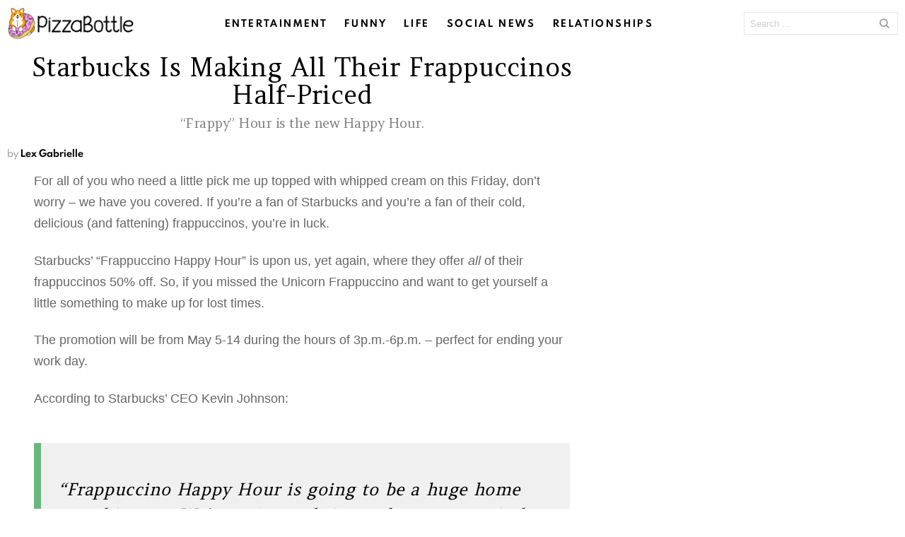

--- FILE ---
content_type: text/html; charset=UTF-8
request_url: https://pizzabottle.com/31375-starbucks-making-frappuccinos-half-priced/
body_size: 24601
content:
<!DOCTYPE html>
<!--[if IE 8]>
<html class="no-js lt-ie10 lt-ie9" id="ie8" lang="en-US"><![endif]-->
<!--[if IE 9]>
<html class="no-js lt-ie10" id="ie9" lang="en-US"><![endif]-->
<!--[if !IE]><!-->
<html class="no-js" lang="en-US"><!--<![endif]-->
<head><meta charset="UTF-8"/><script>if(navigator.userAgent.match(/MSIE|Internet Explorer/i)||navigator.userAgent.match(/Trident\/7\..*?rv:11/i)){var href=document.location.href;if(!href.match(/[?&]nowprocket/)){if(href.indexOf("?")==-1){if(href.indexOf("#")==-1){document.location.href=href+"?nowprocket=1"}else{document.location.href=href.replace("#","?nowprocket=1#")}}else{if(href.indexOf("#")==-1){document.location.href=href+"&nowprocket=1"}else{document.location.href=href.replace("#","&nowprocket=1#")}}}}</script><script>(()=>{class RocketLazyLoadScripts{constructor(){this.v="2.0.3",this.userEvents=["keydown","keyup","mousedown","mouseup","mousemove","mouseover","mouseenter","mouseout","mouseleave","touchmove","touchstart","touchend","touchcancel","wheel","click","dblclick","input","visibilitychange"],this.attributeEvents=["onblur","onclick","oncontextmenu","ondblclick","onfocus","onmousedown","onmouseenter","onmouseleave","onmousemove","onmouseout","onmouseover","onmouseup","onmousewheel","onscroll","onsubmit"]}async t(){this.i(),this.o(),/iP(ad|hone)/.test(navigator.userAgent)&&this.h(),this.u(),this.l(this),this.m(),this.k(this),this.p(this),this._(),await Promise.all([this.R(),this.L()]),this.lastBreath=Date.now(),this.S(this),this.P(),this.D(),this.O(),this.M(),await this.C(this.delayedScripts.normal),await this.C(this.delayedScripts.defer),await this.C(this.delayedScripts.async),this.F("domReady"),await this.T(),await this.j(),await this.I(),this.F("windowLoad"),await this.A(),window.dispatchEvent(new Event("rocket-allScriptsLoaded")),this.everythingLoaded=!0,this.lastTouchEnd&&await new Promise((t=>setTimeout(t,500-Date.now()+this.lastTouchEnd))),this.H(),this.F("all"),this.U(),this.W()}i(){this.CSPIssue=sessionStorage.getItem("rocketCSPIssue"),document.addEventListener("securitypolicyviolation",(t=>{this.CSPIssue||"script-src-elem"!==t.violatedDirective||"data"!==t.blockedURI||(this.CSPIssue=!0,sessionStorage.setItem("rocketCSPIssue",!0))}),{isRocket:!0})}o(){window.addEventListener("pageshow",(t=>{this.persisted=t.persisted,this.realWindowLoadedFired=!0}),{isRocket:!0}),window.addEventListener("pagehide",(()=>{this.onFirstUserAction=null}),{isRocket:!0})}h(){let t;function e(e){t=e}window.addEventListener("touchstart",e,{isRocket:!0}),window.addEventListener("touchend",(function i(o){Math.abs(o.changedTouches[0].pageX-t.changedTouches[0].pageX)<10&&Math.abs(o.changedTouches[0].pageY-t.changedTouches[0].pageY)<10&&o.timeStamp-t.timeStamp<200&&(o.target.dispatchEvent(new PointerEvent("click",{target:o.target,bubbles:!0,cancelable:!0,detail:1})),event.preventDefault(),window.removeEventListener("touchstart",e,{isRocket:!0}),window.removeEventListener("touchend",i,{isRocket:!0}))}),{isRocket:!0})}q(t){this.userActionTriggered||("mousemove"!==t.type||this.firstMousemoveIgnored?"keyup"===t.type||"mouseover"===t.type||"mouseout"===t.type||(this.userActionTriggered=!0,this.onFirstUserAction&&this.onFirstUserAction()):this.firstMousemoveIgnored=!0),"click"===t.type&&t.preventDefault(),this.savedUserEvents.length>0&&(t.stopPropagation(),t.stopImmediatePropagation()),"touchstart"===this.lastEvent&&"touchend"===t.type&&(this.lastTouchEnd=Date.now()),"click"===t.type&&(this.lastTouchEnd=0),this.lastEvent=t.type,this.savedUserEvents.push(t)}u(){this.savedUserEvents=[],this.userEventHandler=this.q.bind(this),this.userEvents.forEach((t=>window.addEventListener(t,this.userEventHandler,{passive:!1,isRocket:!0})))}U(){this.userEvents.forEach((t=>window.removeEventListener(t,this.userEventHandler,{passive:!1,isRocket:!0}))),this.savedUserEvents.forEach((t=>{t.target.dispatchEvent(new window[t.constructor.name](t.type,t))}))}m(){this.eventsMutationObserver=new MutationObserver((t=>{const e="return false";for(const i of t){if("attributes"===i.type){const t=i.target.getAttribute(i.attributeName);t&&t!==e&&(i.target.setAttribute("data-rocket-"+i.attributeName,t),i.target["rocket"+i.attributeName]=new Function("event",t),i.target.setAttribute(i.attributeName,e))}"childList"===i.type&&i.addedNodes.forEach((t=>{if(t.nodeType===Node.ELEMENT_NODE)for(const i of t.attributes)this.attributeEvents.includes(i.name)&&i.value&&""!==i.value&&(t.setAttribute("data-rocket-"+i.name,i.value),t["rocket"+i.name]=new Function("event",i.value),t.setAttribute(i.name,e))}))}})),this.eventsMutationObserver.observe(document,{subtree:!0,childList:!0,attributeFilter:this.attributeEvents})}H(){this.eventsMutationObserver.disconnect(),this.attributeEvents.forEach((t=>{document.querySelectorAll("[data-rocket-"+t+"]").forEach((e=>{e.setAttribute(t,e.getAttribute("data-rocket-"+t)),e.removeAttribute("data-rocket-"+t)}))}))}k(t){Object.defineProperty(HTMLElement.prototype,"onclick",{get(){return this.rocketonclick||null},set(e){this.rocketonclick=e,this.setAttribute(t.everythingLoaded?"onclick":"data-rocket-onclick","this.rocketonclick(event)")}})}S(t){function e(e,i){let o=e[i];e[i]=null,Object.defineProperty(e,i,{get:()=>o,set(s){t.everythingLoaded?o=s:e["rocket"+i]=o=s}})}e(document,"onreadystatechange"),e(window,"onload"),e(window,"onpageshow");try{Object.defineProperty(document,"readyState",{get:()=>t.rocketReadyState,set(e){t.rocketReadyState=e},configurable:!0}),document.readyState="loading"}catch(t){console.log("WPRocket DJE readyState conflict, bypassing")}}l(t){this.originalAddEventListener=EventTarget.prototype.addEventListener,this.originalRemoveEventListener=EventTarget.prototype.removeEventListener,this.savedEventListeners=[],EventTarget.prototype.addEventListener=function(e,i,o){o&&o.isRocket||!t.B(e,this)&&!t.userEvents.includes(e)||t.B(e,this)&&!t.userActionTriggered||e.startsWith("rocket-")||t.everythingLoaded?t.originalAddEventListener.call(this,e,i,o):t.savedEventListeners.push({target:this,remove:!1,type:e,func:i,options:o})},EventTarget.prototype.removeEventListener=function(e,i,o){o&&o.isRocket||!t.B(e,this)&&!t.userEvents.includes(e)||t.B(e,this)&&!t.userActionTriggered||e.startsWith("rocket-")||t.everythingLoaded?t.originalRemoveEventListener.call(this,e,i,o):t.savedEventListeners.push({target:this,remove:!0,type:e,func:i,options:o})}}F(t){"all"===t&&(EventTarget.prototype.addEventListener=this.originalAddEventListener,EventTarget.prototype.removeEventListener=this.originalRemoveEventListener),this.savedEventListeners=this.savedEventListeners.filter((e=>{let i=e.type,o=e.target||window;return"domReady"===t&&"DOMContentLoaded"!==i&&"readystatechange"!==i||("windowLoad"===t&&"load"!==i&&"readystatechange"!==i&&"pageshow"!==i||(this.B(i,o)&&(i="rocket-"+i),e.remove?o.removeEventListener(i,e.func,e.options):o.addEventListener(i,e.func,e.options),!1))}))}p(t){let e;function i(e){return t.everythingLoaded?e:e.split(" ").map((t=>"load"===t||t.startsWith("load.")?"rocket-jquery-load":t)).join(" ")}function o(o){function s(e){const s=o.fn[e];o.fn[e]=o.fn.init.prototype[e]=function(){return this[0]===window&&t.userActionTriggered&&("string"==typeof arguments[0]||arguments[0]instanceof String?arguments[0]=i(arguments[0]):"object"==typeof arguments[0]&&Object.keys(arguments[0]).forEach((t=>{const e=arguments[0][t];delete arguments[0][t],arguments[0][i(t)]=e}))),s.apply(this,arguments),this}}if(o&&o.fn&&!t.allJQueries.includes(o)){const e={DOMContentLoaded:[],"rocket-DOMContentLoaded":[]};for(const t in e)document.addEventListener(t,(()=>{e[t].forEach((t=>t()))}),{isRocket:!0});o.fn.ready=o.fn.init.prototype.ready=function(i){function s(){parseInt(o.fn.jquery)>2?setTimeout((()=>i.bind(document)(o))):i.bind(document)(o)}return t.realDomReadyFired?!t.userActionTriggered||t.fauxDomReadyFired?s():e["rocket-DOMContentLoaded"].push(s):e.DOMContentLoaded.push(s),o([])},s("on"),s("one"),s("off"),t.allJQueries.push(o)}e=o}t.allJQueries=[],o(window.jQuery),Object.defineProperty(window,"jQuery",{get:()=>e,set(t){o(t)}})}P(){const t=new Map;document.write=document.writeln=function(e){const i=document.currentScript,o=document.createRange(),s=i.parentElement;let n=t.get(i);void 0===n&&(n=i.nextSibling,t.set(i,n));const c=document.createDocumentFragment();o.setStart(c,0),c.appendChild(o.createContextualFragment(e)),s.insertBefore(c,n)}}async R(){return new Promise((t=>{this.userActionTriggered?t():this.onFirstUserAction=t}))}async L(){return new Promise((t=>{document.addEventListener("DOMContentLoaded",(()=>{this.realDomReadyFired=!0,t()}),{isRocket:!0})}))}async I(){return this.realWindowLoadedFired?Promise.resolve():new Promise((t=>{window.addEventListener("load",t,{isRocket:!0})}))}M(){this.pendingScripts=[];this.scriptsMutationObserver=new MutationObserver((t=>{for(const e of t)e.addedNodes.forEach((t=>{"SCRIPT"!==t.tagName||t.noModule||t.isWPRocket||this.pendingScripts.push({script:t,promise:new Promise((e=>{const i=()=>{const i=this.pendingScripts.findIndex((e=>e.script===t));i>=0&&this.pendingScripts.splice(i,1),e()};t.addEventListener("load",i,{isRocket:!0}),t.addEventListener("error",i,{isRocket:!0}),setTimeout(i,1e3)}))})}))})),this.scriptsMutationObserver.observe(document,{childList:!0,subtree:!0})}async j(){await this.J(),this.pendingScripts.length?(await this.pendingScripts[0].promise,await this.j()):this.scriptsMutationObserver.disconnect()}D(){this.delayedScripts={normal:[],async:[],defer:[]},document.querySelectorAll("script[type$=rocketlazyloadscript]").forEach((t=>{t.hasAttribute("data-rocket-src")?t.hasAttribute("async")&&!1!==t.async?this.delayedScripts.async.push(t):t.hasAttribute("defer")&&!1!==t.defer||"module"===t.getAttribute("data-rocket-type")?this.delayedScripts.defer.push(t):this.delayedScripts.normal.push(t):this.delayedScripts.normal.push(t)}))}async _(){await this.L();let t=[];document.querySelectorAll("script[type$=rocketlazyloadscript][data-rocket-src]").forEach((e=>{let i=e.getAttribute("data-rocket-src");if(i&&!i.startsWith("data:")){i.startsWith("//")&&(i=location.protocol+i);try{const o=new URL(i).origin;o!==location.origin&&t.push({src:o,crossOrigin:e.crossOrigin||"module"===e.getAttribute("data-rocket-type")})}catch(t){}}})),t=[...new Map(t.map((t=>[JSON.stringify(t),t]))).values()],this.N(t,"preconnect")}async $(t){if(await this.G(),!0!==t.noModule||!("noModule"in HTMLScriptElement.prototype))return new Promise((e=>{let i;function o(){(i||t).setAttribute("data-rocket-status","executed"),e()}try{if(navigator.userAgent.includes("Firefox/")||""===navigator.vendor||this.CSPIssue)i=document.createElement("script"),[...t.attributes].forEach((t=>{let e=t.nodeName;"type"!==e&&("data-rocket-type"===e&&(e="type"),"data-rocket-src"===e&&(e="src"),i.setAttribute(e,t.nodeValue))})),t.text&&(i.text=t.text),t.nonce&&(i.nonce=t.nonce),i.hasAttribute("src")?(i.addEventListener("load",o,{isRocket:!0}),i.addEventListener("error",(()=>{i.setAttribute("data-rocket-status","failed-network"),e()}),{isRocket:!0}),setTimeout((()=>{i.isConnected||e()}),1)):(i.text=t.text,o()),i.isWPRocket=!0,t.parentNode.replaceChild(i,t);else{const i=t.getAttribute("data-rocket-type"),s=t.getAttribute("data-rocket-src");i?(t.type=i,t.removeAttribute("data-rocket-type")):t.removeAttribute("type"),t.addEventListener("load",o,{isRocket:!0}),t.addEventListener("error",(i=>{this.CSPIssue&&i.target.src.startsWith("data:")?(console.log("WPRocket: CSP fallback activated"),t.removeAttribute("src"),this.$(t).then(e)):(t.setAttribute("data-rocket-status","failed-network"),e())}),{isRocket:!0}),s?(t.fetchPriority="high",t.removeAttribute("data-rocket-src"),t.src=s):t.src="data:text/javascript;base64,"+window.btoa(unescape(encodeURIComponent(t.text)))}}catch(i){t.setAttribute("data-rocket-status","failed-transform"),e()}}));t.setAttribute("data-rocket-status","skipped")}async C(t){const e=t.shift();return e?(e.isConnected&&await this.$(e),this.C(t)):Promise.resolve()}O(){this.N([...this.delayedScripts.normal,...this.delayedScripts.defer,...this.delayedScripts.async],"preload")}N(t,e){this.trash=this.trash||[];let i=!0;var o=document.createDocumentFragment();t.forEach((t=>{const s=t.getAttribute&&t.getAttribute("data-rocket-src")||t.src;if(s&&!s.startsWith("data:")){const n=document.createElement("link");n.href=s,n.rel=e,"preconnect"!==e&&(n.as="script",n.fetchPriority=i?"high":"low"),t.getAttribute&&"module"===t.getAttribute("data-rocket-type")&&(n.crossOrigin=!0),t.crossOrigin&&(n.crossOrigin=t.crossOrigin),t.integrity&&(n.integrity=t.integrity),t.nonce&&(n.nonce=t.nonce),o.appendChild(n),this.trash.push(n),i=!1}})),document.head.appendChild(o)}W(){this.trash.forEach((t=>t.remove()))}async T(){try{document.readyState="interactive"}catch(t){}this.fauxDomReadyFired=!0;try{await this.G(),document.dispatchEvent(new Event("rocket-readystatechange")),await this.G(),document.rocketonreadystatechange&&document.rocketonreadystatechange(),await this.G(),document.dispatchEvent(new Event("rocket-DOMContentLoaded")),await this.G(),window.dispatchEvent(new Event("rocket-DOMContentLoaded"))}catch(t){console.error(t)}}async A(){try{document.readyState="complete"}catch(t){}try{await this.G(),document.dispatchEvent(new Event("rocket-readystatechange")),await this.G(),document.rocketonreadystatechange&&document.rocketonreadystatechange(),await this.G(),window.dispatchEvent(new Event("rocket-load")),await this.G(),window.rocketonload&&window.rocketonload(),await this.G(),this.allJQueries.forEach((t=>t(window).trigger("rocket-jquery-load"))),await this.G();const t=new Event("rocket-pageshow");t.persisted=this.persisted,window.dispatchEvent(t),await this.G(),window.rocketonpageshow&&window.rocketonpageshow({persisted:this.persisted})}catch(t){console.error(t)}}async G(){Date.now()-this.lastBreath>45&&(await this.J(),this.lastBreath=Date.now())}async J(){return document.hidden?new Promise((t=>setTimeout(t))):new Promise((t=>requestAnimationFrame(t)))}B(t,e){return e===document&&"readystatechange"===t||(e===document&&"DOMContentLoaded"===t||(e===window&&"DOMContentLoaded"===t||(e===window&&"load"===t||e===window&&"pageshow"===t)))}static run(){(new RocketLazyLoadScripts).t()}}RocketLazyLoadScripts.run()})();</script>
	
	<link rel="profile" href="https://gmpg.org/xfn/11" />
	<link rel="pingback" href="https://pizzabottle.com/xmlrpc.php"/>

	<meta name='robots' content='index, follow, max-image-preview:large, max-snippet:-1, max-video-preview:-1' />

<!-- Google Tag Manager for WordPress by gtm4wp.com -->
<script data-cfasync="false" data-pagespeed-no-defer>
	var gtm4wp_datalayer_name = "dataLayer";
	var dataLayer = dataLayer || [];
</script>
<!-- End Google Tag Manager for WordPress by gtm4wp.com -->
<meta name="viewport" content="initial-scale=1.0, width=device-width" />

	<!-- This site is optimized with the Yoast SEO plugin v26.6 - https://yoast.com/wordpress/plugins/seo/ -->
	<title>Starbucks Is Making All Their Frappuccinos Half-Priced For An Entire Week</title>
<link crossorigin data-rocket-preconnect href="https://fonts.googleapis.com" rel="preconnect">
<link data-rocket-preload as="style" href="https://fonts.googleapis.com/css?family=Amethysta%3A400&#038;subset=latin%2Clatin-ext&#038;display=swap" rel="preload">
<link href="https://fonts.googleapis.com/css?family=Amethysta%3A400&#038;subset=latin%2Clatin-ext&#038;display=swap" media="print" onload="this.media=&#039;all&#039;" rel="stylesheet">
<noscript><link rel="stylesheet" href="https://fonts.googleapis.com/css?family=Amethysta%3A400&#038;subset=latin%2Clatin-ext&#038;display=swap"></noscript><link rel="preload" data-rocket-preload as="image" href="https://pizzabottle.com/wp-content/uploads/2017/04/pokeball.jpg" imagesrcset="https://pizzabottle.com/wp-content/uploads/2017/04/pokeball.jpg 600w, https://pizzabottle.com/wp-content/uploads/2017/04/pokeball-150x150.jpg 150w, https://pizzabottle.com/wp-content/uploads/2017/04/pokeball-300x300.jpg 300w, https://pizzabottle.com/wp-content/uploads/2017/04/pokeball-110x110.jpg 110w, https://pizzabottle.com/wp-content/uploads/2017/04/pokeball-220x220.jpg 220w" imagesizes="(max-width: 600px) 100vw, 600px" fetchpriority="high">
	<meta name="description" content="If you missed the Unicorn Frappuccino at Starbucks and you&#039;re upset, have no fear, because they&#039;re offering all of their fraps 50% off!" />
	<link rel="canonical" href="https://pizzabottle.com/31375-starbucks-making-frappuccinos-half-priced/" />
	<meta property="og:locale" content="en_US" />
	<meta property="og:type" content="article" />
	<meta property="og:title" content="Starbucks Is Making ALL Their Frappuccinos HALF-PRICED!" />
	<meta property="og:description" content="Frappy Hour is the new Happy Hour." />
	<meta property="og:url" content="https://pizzabottle.com/31375-starbucks-making-frappuccinos-half-priced/" />
	<meta property="og:site_name" content="PizzaBottle" />
	<meta property="article:publisher" content="https://www.facebook.com/pizzabottle" />
	<meta property="article:published_time" content="2017-04-28T20:07:04+00:00" />
	<meta name="author" content="Lex Gabrielle" />
	<meta name="twitter:card" content="summary_large_image" />
	<meta name="twitter:image" content="https://pizzabottle.com/wp-content/uploads/2017/04/front-10.jpg" />
	<meta name="twitter:creator" content="@pizzabottle" />
	<meta name="twitter:site" content="@pizzabottle" />
	<meta name="twitter:label1" content="Written by" />
	<meta name="twitter:data1" content="Lex Gabrielle" />
	<meta name="twitter:label2" content="Est. reading time" />
	<meta name="twitter:data2" content="1 minute" />
	<script type="application/ld+json" class="yoast-schema-graph">{"@context":"https://schema.org","@graph":[{"@type":"WebPage","@id":"https://pizzabottle.com/31375-starbucks-making-frappuccinos-half-priced/","url":"https://pizzabottle.com/31375-starbucks-making-frappuccinos-half-priced/","name":"Starbucks Is Making All Their Frappuccinos Half-Priced For An Entire Week","isPartOf":{"@id":"https://pizzabottle.com/#website"},"primaryImageOfPage":{"@id":"https://pizzabottle.com/31375-starbucks-making-frappuccinos-half-priced/#primaryimage"},"image":{"@id":"https://pizzabottle.com/31375-starbucks-making-frappuccinos-half-priced/#primaryimage"},"thumbnailUrl":"https://pizzabottle.com/wp-content/uploads/2017/04/front-10.jpg","datePublished":"2017-04-28T20:07:04+00:00","author":{"@id":"https://pizzabottle.com/#/schema/person/620ba9d35ee566b21943ce5b7faa3c9c"},"description":"If you missed the Unicorn Frappuccino at Starbucks and you're upset, have no fear, because they're offering all of their fraps 50% off!","breadcrumb":{"@id":"https://pizzabottle.com/31375-starbucks-making-frappuccinos-half-priced/#breadcrumb"},"inLanguage":"en-US","potentialAction":[{"@type":"ReadAction","target":["https://pizzabottle.com/31375-starbucks-making-frappuccinos-half-priced/"]}]},{"@type":"ImageObject","inLanguage":"en-US","@id":"https://pizzabottle.com/31375-starbucks-making-frappuccinos-half-priced/#primaryimage","url":"https://pizzabottle.com/wp-content/uploads/2017/04/front-10.jpg","contentUrl":"https://pizzabottle.com/wp-content/uploads/2017/04/front-10.jpg","width":1200,"height":630},{"@type":"BreadcrumbList","@id":"https://pizzabottle.com/31375-starbucks-making-frappuccinos-half-priced/#breadcrumb","itemListElement":[{"@type":"ListItem","position":1,"name":"Home","item":"https://pizzabottle.com/"},{"@type":"ListItem","position":2,"name":"Starbucks Is Making All Their Frappuccinos Half-Priced"}]},{"@type":"WebSite","@id":"https://pizzabottle.com/#website","url":"https://pizzabottle.com/","name":"PizzaBottle","description":"The best internet on the internet.","potentialAction":[{"@type":"SearchAction","target":{"@type":"EntryPoint","urlTemplate":"https://pizzabottle.com/?s={search_term_string}"},"query-input":{"@type":"PropertyValueSpecification","valueRequired":true,"valueName":"search_term_string"}}],"inLanguage":"en-US"},{"@type":"Person","@id":"https://pizzabottle.com/#/schema/person/620ba9d35ee566b21943ce5b7faa3c9c","name":"Lex Gabrielle","image":{"@type":"ImageObject","inLanguage":"en-US","@id":"https://pizzabottle.com/#/schema/person/image/","url":"https://secure.gravatar.com/avatar/6b2921201951865753b541b24445e47ca33c662a1a6f576345480eccf1d905eb?s=96&d=wp_user_avatar&r=g","contentUrl":"https://secure.gravatar.com/avatar/6b2921201951865753b541b24445e47ca33c662a1a6f576345480eccf1d905eb?s=96&d=wp_user_avatar&r=g","caption":"Lex Gabrielle"},"description":"A writer and teacher from New York City who fully supports messy buns and 3+ cups of coffee a day.","sameAs":["http://lexgabrielle.com"],"url":"https://pizzabottle.com/author/alexa/"}]}</script>
	<!-- / Yoast SEO plugin. -->


<link rel='dns-prefetch' href='//fonts.googleapis.com' />
<link href='https://fonts.gstatic.com' crossorigin rel='preconnect' />
<link rel="alternate" type="application/rss+xml" title="PizzaBottle &raquo; Feed" href="https://pizzabottle.com/feed/" />
<link rel="alternate" type="application/rss+xml" title="PizzaBottle &raquo; Comments Feed" href="https://pizzabottle.com/comments/feed/" />
<link rel="alternate" type="application/rss+xml" title="PizzaBottle &raquo; Starbucks Is Making All Their Frappuccinos Half-Priced Comments Feed" href="https://pizzabottle.com/31375-starbucks-making-frappuccinos-half-priced/feed/" />
<link rel="alternate" title="oEmbed (JSON)" type="application/json+oembed" href="https://pizzabottle.com/wp-json/oembed/1.0/embed?url=https%3A%2F%2Fpizzabottle.com%2F31375-starbucks-making-frappuccinos-half-priced%2F" />
<link rel="alternate" title="oEmbed (XML)" type="text/xml+oembed" href="https://pizzabottle.com/wp-json/oembed/1.0/embed?url=https%3A%2F%2Fpizzabottle.com%2F31375-starbucks-making-frappuccinos-half-priced%2F&#038;format=xml" />
<style id='wp-img-auto-sizes-contain-inline-css' type='text/css'>
img:is([sizes=auto i],[sizes^="auto," i]){contain-intrinsic-size:3000px 1500px}
/*# sourceURL=wp-img-auto-sizes-contain-inline-css */
</style>
<style id='wp-emoji-styles-inline-css' type='text/css'>

	img.wp-smiley, img.emoji {
		display: inline !important;
		border: none !important;
		box-shadow: none !important;
		height: 1em !important;
		width: 1em !important;
		margin: 0 0.07em !important;
		vertical-align: -0.1em !important;
		background: none !important;
		padding: 0 !important;
	}
/*# sourceURL=wp-emoji-styles-inline-css */
</style>
<style id='wp-block-library-inline-css' type='text/css'>
:root{--wp-block-synced-color:#7a00df;--wp-block-synced-color--rgb:122,0,223;--wp-bound-block-color:var(--wp-block-synced-color);--wp-editor-canvas-background:#ddd;--wp-admin-theme-color:#007cba;--wp-admin-theme-color--rgb:0,124,186;--wp-admin-theme-color-darker-10:#006ba1;--wp-admin-theme-color-darker-10--rgb:0,107,160.5;--wp-admin-theme-color-darker-20:#005a87;--wp-admin-theme-color-darker-20--rgb:0,90,135;--wp-admin-border-width-focus:2px}@media (min-resolution:192dpi){:root{--wp-admin-border-width-focus:1.5px}}.wp-element-button{cursor:pointer}:root .has-very-light-gray-background-color{background-color:#eee}:root .has-very-dark-gray-background-color{background-color:#313131}:root .has-very-light-gray-color{color:#eee}:root .has-very-dark-gray-color{color:#313131}:root .has-vivid-green-cyan-to-vivid-cyan-blue-gradient-background{background:linear-gradient(135deg,#00d084,#0693e3)}:root .has-purple-crush-gradient-background{background:linear-gradient(135deg,#34e2e4,#4721fb 50%,#ab1dfe)}:root .has-hazy-dawn-gradient-background{background:linear-gradient(135deg,#faaca8,#dad0ec)}:root .has-subdued-olive-gradient-background{background:linear-gradient(135deg,#fafae1,#67a671)}:root .has-atomic-cream-gradient-background{background:linear-gradient(135deg,#fdd79a,#004a59)}:root .has-nightshade-gradient-background{background:linear-gradient(135deg,#330968,#31cdcf)}:root .has-midnight-gradient-background{background:linear-gradient(135deg,#020381,#2874fc)}:root{--wp--preset--font-size--normal:16px;--wp--preset--font-size--huge:42px}.has-regular-font-size{font-size:1em}.has-larger-font-size{font-size:2.625em}.has-normal-font-size{font-size:var(--wp--preset--font-size--normal)}.has-huge-font-size{font-size:var(--wp--preset--font-size--huge)}.has-text-align-center{text-align:center}.has-text-align-left{text-align:left}.has-text-align-right{text-align:right}.has-fit-text{white-space:nowrap!important}#end-resizable-editor-section{display:none}.aligncenter{clear:both}.items-justified-left{justify-content:flex-start}.items-justified-center{justify-content:center}.items-justified-right{justify-content:flex-end}.items-justified-space-between{justify-content:space-between}.screen-reader-text{border:0;clip-path:inset(50%);height:1px;margin:-1px;overflow:hidden;padding:0;position:absolute;width:1px;word-wrap:normal!important}.screen-reader-text:focus{background-color:#ddd;clip-path:none;color:#444;display:block;font-size:1em;height:auto;left:5px;line-height:normal;padding:15px 23px 14px;text-decoration:none;top:5px;width:auto;z-index:100000}html :where(.has-border-color){border-style:solid}html :where([style*=border-top-color]){border-top-style:solid}html :where([style*=border-right-color]){border-right-style:solid}html :where([style*=border-bottom-color]){border-bottom-style:solid}html :where([style*=border-left-color]){border-left-style:solid}html :where([style*=border-width]){border-style:solid}html :where([style*=border-top-width]){border-top-style:solid}html :where([style*=border-right-width]){border-right-style:solid}html :where([style*=border-bottom-width]){border-bottom-style:solid}html :where([style*=border-left-width]){border-left-style:solid}html :where(img[class*=wp-image-]){height:auto;max-width:100%}:where(figure){margin:0 0 1em}html :where(.is-position-sticky){--wp-admin--admin-bar--position-offset:var(--wp-admin--admin-bar--height,0px)}@media screen and (max-width:600px){html :where(.is-position-sticky){--wp-admin--admin-bar--position-offset:0px}}

/*# sourceURL=wp-block-library-inline-css */
</style><style id='global-styles-inline-css' type='text/css'>
:root{--wp--preset--aspect-ratio--square: 1;--wp--preset--aspect-ratio--4-3: 4/3;--wp--preset--aspect-ratio--3-4: 3/4;--wp--preset--aspect-ratio--3-2: 3/2;--wp--preset--aspect-ratio--2-3: 2/3;--wp--preset--aspect-ratio--16-9: 16/9;--wp--preset--aspect-ratio--9-16: 9/16;--wp--preset--color--black: #000000;--wp--preset--color--cyan-bluish-gray: #abb8c3;--wp--preset--color--white: #ffffff;--wp--preset--color--pale-pink: #f78da7;--wp--preset--color--vivid-red: #cf2e2e;--wp--preset--color--luminous-vivid-orange: #ff6900;--wp--preset--color--luminous-vivid-amber: #fcb900;--wp--preset--color--light-green-cyan: #7bdcb5;--wp--preset--color--vivid-green-cyan: #00d084;--wp--preset--color--pale-cyan-blue: #8ed1fc;--wp--preset--color--vivid-cyan-blue: #0693e3;--wp--preset--color--vivid-purple: #9b51e0;--wp--preset--gradient--vivid-cyan-blue-to-vivid-purple: linear-gradient(135deg,rgb(6,147,227) 0%,rgb(155,81,224) 100%);--wp--preset--gradient--light-green-cyan-to-vivid-green-cyan: linear-gradient(135deg,rgb(122,220,180) 0%,rgb(0,208,130) 100%);--wp--preset--gradient--luminous-vivid-amber-to-luminous-vivid-orange: linear-gradient(135deg,rgb(252,185,0) 0%,rgb(255,105,0) 100%);--wp--preset--gradient--luminous-vivid-orange-to-vivid-red: linear-gradient(135deg,rgb(255,105,0) 0%,rgb(207,46,46) 100%);--wp--preset--gradient--very-light-gray-to-cyan-bluish-gray: linear-gradient(135deg,rgb(238,238,238) 0%,rgb(169,184,195) 100%);--wp--preset--gradient--cool-to-warm-spectrum: linear-gradient(135deg,rgb(74,234,220) 0%,rgb(151,120,209) 20%,rgb(207,42,186) 40%,rgb(238,44,130) 60%,rgb(251,105,98) 80%,rgb(254,248,76) 100%);--wp--preset--gradient--blush-light-purple: linear-gradient(135deg,rgb(255,206,236) 0%,rgb(152,150,240) 100%);--wp--preset--gradient--blush-bordeaux: linear-gradient(135deg,rgb(254,205,165) 0%,rgb(254,45,45) 50%,rgb(107,0,62) 100%);--wp--preset--gradient--luminous-dusk: linear-gradient(135deg,rgb(255,203,112) 0%,rgb(199,81,192) 50%,rgb(65,88,208) 100%);--wp--preset--gradient--pale-ocean: linear-gradient(135deg,rgb(255,245,203) 0%,rgb(182,227,212) 50%,rgb(51,167,181) 100%);--wp--preset--gradient--electric-grass: linear-gradient(135deg,rgb(202,248,128) 0%,rgb(113,206,126) 100%);--wp--preset--gradient--midnight: linear-gradient(135deg,rgb(2,3,129) 0%,rgb(40,116,252) 100%);--wp--preset--font-size--small: 13px;--wp--preset--font-size--medium: 20px;--wp--preset--font-size--large: 36px;--wp--preset--font-size--x-large: 42px;--wp--preset--spacing--20: 0.44rem;--wp--preset--spacing--30: 0.67rem;--wp--preset--spacing--40: 1rem;--wp--preset--spacing--50: 1.5rem;--wp--preset--spacing--60: 2.25rem;--wp--preset--spacing--70: 3.38rem;--wp--preset--spacing--80: 5.06rem;--wp--preset--shadow--natural: 6px 6px 9px rgba(0, 0, 0, 0.2);--wp--preset--shadow--deep: 12px 12px 50px rgba(0, 0, 0, 0.4);--wp--preset--shadow--sharp: 6px 6px 0px rgba(0, 0, 0, 0.2);--wp--preset--shadow--outlined: 6px 6px 0px -3px rgb(255, 255, 255), 6px 6px rgb(0, 0, 0);--wp--preset--shadow--crisp: 6px 6px 0px rgb(0, 0, 0);}:where(.is-layout-flex){gap: 0.5em;}:where(.is-layout-grid){gap: 0.5em;}body .is-layout-flex{display: flex;}.is-layout-flex{flex-wrap: wrap;align-items: center;}.is-layout-flex > :is(*, div){margin: 0;}body .is-layout-grid{display: grid;}.is-layout-grid > :is(*, div){margin: 0;}:where(.wp-block-columns.is-layout-flex){gap: 2em;}:where(.wp-block-columns.is-layout-grid){gap: 2em;}:where(.wp-block-post-template.is-layout-flex){gap: 1.25em;}:where(.wp-block-post-template.is-layout-grid){gap: 1.25em;}.has-black-color{color: var(--wp--preset--color--black) !important;}.has-cyan-bluish-gray-color{color: var(--wp--preset--color--cyan-bluish-gray) !important;}.has-white-color{color: var(--wp--preset--color--white) !important;}.has-pale-pink-color{color: var(--wp--preset--color--pale-pink) !important;}.has-vivid-red-color{color: var(--wp--preset--color--vivid-red) !important;}.has-luminous-vivid-orange-color{color: var(--wp--preset--color--luminous-vivid-orange) !important;}.has-luminous-vivid-amber-color{color: var(--wp--preset--color--luminous-vivid-amber) !important;}.has-light-green-cyan-color{color: var(--wp--preset--color--light-green-cyan) !important;}.has-vivid-green-cyan-color{color: var(--wp--preset--color--vivid-green-cyan) !important;}.has-pale-cyan-blue-color{color: var(--wp--preset--color--pale-cyan-blue) !important;}.has-vivid-cyan-blue-color{color: var(--wp--preset--color--vivid-cyan-blue) !important;}.has-vivid-purple-color{color: var(--wp--preset--color--vivid-purple) !important;}.has-black-background-color{background-color: var(--wp--preset--color--black) !important;}.has-cyan-bluish-gray-background-color{background-color: var(--wp--preset--color--cyan-bluish-gray) !important;}.has-white-background-color{background-color: var(--wp--preset--color--white) !important;}.has-pale-pink-background-color{background-color: var(--wp--preset--color--pale-pink) !important;}.has-vivid-red-background-color{background-color: var(--wp--preset--color--vivid-red) !important;}.has-luminous-vivid-orange-background-color{background-color: var(--wp--preset--color--luminous-vivid-orange) !important;}.has-luminous-vivid-amber-background-color{background-color: var(--wp--preset--color--luminous-vivid-amber) !important;}.has-light-green-cyan-background-color{background-color: var(--wp--preset--color--light-green-cyan) !important;}.has-vivid-green-cyan-background-color{background-color: var(--wp--preset--color--vivid-green-cyan) !important;}.has-pale-cyan-blue-background-color{background-color: var(--wp--preset--color--pale-cyan-blue) !important;}.has-vivid-cyan-blue-background-color{background-color: var(--wp--preset--color--vivid-cyan-blue) !important;}.has-vivid-purple-background-color{background-color: var(--wp--preset--color--vivid-purple) !important;}.has-black-border-color{border-color: var(--wp--preset--color--black) !important;}.has-cyan-bluish-gray-border-color{border-color: var(--wp--preset--color--cyan-bluish-gray) !important;}.has-white-border-color{border-color: var(--wp--preset--color--white) !important;}.has-pale-pink-border-color{border-color: var(--wp--preset--color--pale-pink) !important;}.has-vivid-red-border-color{border-color: var(--wp--preset--color--vivid-red) !important;}.has-luminous-vivid-orange-border-color{border-color: var(--wp--preset--color--luminous-vivid-orange) !important;}.has-luminous-vivid-amber-border-color{border-color: var(--wp--preset--color--luminous-vivid-amber) !important;}.has-light-green-cyan-border-color{border-color: var(--wp--preset--color--light-green-cyan) !important;}.has-vivid-green-cyan-border-color{border-color: var(--wp--preset--color--vivid-green-cyan) !important;}.has-pale-cyan-blue-border-color{border-color: var(--wp--preset--color--pale-cyan-blue) !important;}.has-vivid-cyan-blue-border-color{border-color: var(--wp--preset--color--vivid-cyan-blue) !important;}.has-vivid-purple-border-color{border-color: var(--wp--preset--color--vivid-purple) !important;}.has-vivid-cyan-blue-to-vivid-purple-gradient-background{background: var(--wp--preset--gradient--vivid-cyan-blue-to-vivid-purple) !important;}.has-light-green-cyan-to-vivid-green-cyan-gradient-background{background: var(--wp--preset--gradient--light-green-cyan-to-vivid-green-cyan) !important;}.has-luminous-vivid-amber-to-luminous-vivid-orange-gradient-background{background: var(--wp--preset--gradient--luminous-vivid-amber-to-luminous-vivid-orange) !important;}.has-luminous-vivid-orange-to-vivid-red-gradient-background{background: var(--wp--preset--gradient--luminous-vivid-orange-to-vivid-red) !important;}.has-very-light-gray-to-cyan-bluish-gray-gradient-background{background: var(--wp--preset--gradient--very-light-gray-to-cyan-bluish-gray) !important;}.has-cool-to-warm-spectrum-gradient-background{background: var(--wp--preset--gradient--cool-to-warm-spectrum) !important;}.has-blush-light-purple-gradient-background{background: var(--wp--preset--gradient--blush-light-purple) !important;}.has-blush-bordeaux-gradient-background{background: var(--wp--preset--gradient--blush-bordeaux) !important;}.has-luminous-dusk-gradient-background{background: var(--wp--preset--gradient--luminous-dusk) !important;}.has-pale-ocean-gradient-background{background: var(--wp--preset--gradient--pale-ocean) !important;}.has-electric-grass-gradient-background{background: var(--wp--preset--gradient--electric-grass) !important;}.has-midnight-gradient-background{background: var(--wp--preset--gradient--midnight) !important;}.has-small-font-size{font-size: var(--wp--preset--font-size--small) !important;}.has-medium-font-size{font-size: var(--wp--preset--font-size--medium) !important;}.has-large-font-size{font-size: var(--wp--preset--font-size--large) !important;}.has-x-large-font-size{font-size: var(--wp--preset--font-size--x-large) !important;}
/*# sourceURL=global-styles-inline-css */
</style>

<style id='classic-theme-styles-inline-css' type='text/css'>
/*! This file is auto-generated */
.wp-block-button__link{color:#fff;background-color:#32373c;border-radius:9999px;box-shadow:none;text-decoration:none;padding:calc(.667em + 2px) calc(1.333em + 2px);font-size:1.125em}.wp-block-file__button{background:#32373c;color:#fff;text-decoration:none}
/*# sourceURL=/wp-includes/css/classic-themes.min.css */
</style>
<link data-minify="1" rel='stylesheet' id='main_stylesheet-css' href='https://pizzabottle.com/wp-content/cache/min/1/wp-content/plugins/spotim-comments/assets/stylesheets/main.css?ver=1767725669' type='text/css' media='all' />
<link data-minify="1" rel='stylesheet' id='g1-main-css' href='https://pizzabottle.com/wp-content/cache/min/1/wp-content/themes/bimber/css/6.1.1/styles/fashion/all-light.min.css?ver=1767725669' type='text/css' media='all' />

<link data-minify="1" rel='stylesheet' id='bimber-dynamic-style-css' href='https://pizzabottle.com/wp-content/cache/min/1/wp-content/uploads/dynamic-style.css?ver=1767725669' type='text/css' media='all' />
<link data-minify="1" rel='stylesheet' id='bimber-style-css' href='https://pizzabottle.com/wp-content/cache/min/1/wp-content/themes/bimber-child-theme/style.css?ver=1767725669' type='text/css' media='screen' />
<style id='rocket-lazyload-inline-css' type='text/css'>
.rll-youtube-player{position:relative;padding-bottom:56.23%;height:0;overflow:hidden;max-width:100%;}.rll-youtube-player:focus-within{outline: 2px solid currentColor;outline-offset: 5px;}.rll-youtube-player iframe{position:absolute;top:0;left:0;width:100%;height:100%;z-index:100;background:0 0}.rll-youtube-player img{bottom:0;display:block;left:0;margin:auto;max-width:100%;width:100%;position:absolute;right:0;top:0;border:none;height:auto;-webkit-transition:.4s all;-moz-transition:.4s all;transition:.4s all}.rll-youtube-player img:hover{-webkit-filter:brightness(75%)}.rll-youtube-player .play{height:100%;width:100%;left:0;top:0;position:absolute;background:url(https://pizzabottle.com/wp-content/plugins/wp-rocket/assets/img/youtube.png) no-repeat center;background-color: transparent !important;cursor:pointer;border:none;}
/*# sourceURL=rocket-lazyload-inline-css */
</style>
<script type="rocketlazyloadscript" data-rocket-type="text/javascript" data-rocket-src="https://pizzabottle.com/wp-includes/js/jquery/jquery.min.js?ver=3.7.1" id="jquery-core-js" data-rocket-defer defer></script>
<script type="rocketlazyloadscript" data-rocket-type="text/javascript" data-rocket-src="https://pizzabottle.com/wp-includes/js/jquery/jquery-migrate.min.js?ver=3.4.1" id="jquery-migrate-js" data-rocket-defer defer></script>
<script type="rocketlazyloadscript" data-rocket-type="text/javascript" data-rocket-src="https://pizzabottle.com/wp-content/themes/bimber/js/modernizr/modernizr-custom.min.js?ver=3.3.0" id="modernizr-js" data-rocket-defer defer></script>
<link rel="https://api.w.org/" href="https://pizzabottle.com/wp-json/" /><link rel="alternate" title="JSON" type="application/json" href="https://pizzabottle.com/wp-json/wp/v2/posts/31375" /><link rel="EditURI" type="application/rsd+xml" title="RSD" href="https://pizzabottle.com/xmlrpc.php?rsd" />
<link rel='shortlink' href='https://pizzabottle.com/?p=31375' />
<!-- HFCM by 99 Robots - Snippet # 1: C.io (Ryan, Feb 21, 2020) -->
<script type="rocketlazyloadscript" data-rocket-type="text/javascript" data-rocket-src="//d137xjgotpkrvc.cloudfront.net/script.js" data-rocket-defer defer></script>
<!-- /end HFCM by 99 Robots -->
<!-- HFCM by 99 Robots - Snippet # 3: Genius Link -->
<script type="rocketlazyloadscript" data-minify="1" data-rocket-type="text/javascript" data-rocket-src="https://pizzabottle.com/wp-content/cache/min/1/snippet.min.js?ver=1767725669" defer></script>
<script type="rocketlazyloadscript" data-rocket-type="text/javascript">
document.addEventListener("DOMContentLoaded", function() {
var tsid =116850;
Genius.amazon.convertLinks(tsid, false, "https://buy.geni.us"); });
</script>

<!-- /end HFCM by 99 Robots -->

<!-- Google Tag Manager for WordPress by gtm4wp.com -->
<!-- GTM Container placement set to manual -->
<script data-cfasync="false" data-pagespeed-no-defer>
	var dataLayer_content = {"siteID":0,"siteName":"","visitorLoginState":"logged-out","visitorType":"visitor-logged-out","visitorEmail":"","visitorEmailHash":"","visitorRegistrationDate":"","pageTitle":"Starbucks Is Making All Their Frappuccinos Half-Priced For An Entire Week","pagePostType":"post","pagePostType2":"single-post","pageCategory":["social-news"],"pageAttributes":["coffee","dragon-frappuccino","frappuccino","frappy-hour","happy-hour","starbucks","unicorn-frappuccino"],"pagePostAuthorID":11,"pagePostAuthor":"Lex Gabrielle","pagePostDate":"April 28, 2017","pagePostDateYear":2017,"pagePostDateMonth":4,"pagePostDateDay":28,"pagePostDateDayName":"Friday","pagePostDateHour":13,"pagePostDateMinute":7,"pagePostDateIso":"2017-04-28T13:07:04-07:00","pagePostDateUnix":1493384824,"browserName":"","browserVersion":"","browserEngineName":"","browserEngineVersion":"","osName":"","osVersion":"","deviceType":"bot","deviceManufacturer":"","deviceModel":"","postCountOnPage":1,"postCountTotal":1,"postID":31375};
	dataLayer.push( dataLayer_content );
</script>
<script type="rocketlazyloadscript" data-cfasync="false" data-pagespeed-no-defer>
(function(w,d,s,l,i){w[l]=w[l]||[];w[l].push({'gtm.start':
new Date().getTime(),event:'gtm.js'});var f=d.getElementsByTagName(s)[0],
j=d.createElement(s),dl=l!='dataLayer'?'&l='+l:'';j.async=true;j.src=
'//www.googletagmanager.com/gtm.js?id='+i+dl;f.parentNode.insertBefore(j,f);
})(window,document,'script','dataLayer','GTM-NPK8NWH');
</script>
<!-- End Google Tag Manager for WordPress by gtm4wp.com -->	<style>
	@font-face {
		font-family: "bimber";
							src:url("https://pizzabottle.com/wp-content/themes/bimber/css/6.1.1/bimber/fonts/bimber.eot");
			src:url("https://pizzabottle.com/wp-content/themes/bimber/css/6.1.1/bimber/fonts/bimber.eot?#iefix") format("embedded-opentype"),
			url("https://pizzabottle.com/wp-content/themes/bimber/css/6.1.1/bimber/fonts/bimber.woff") format("woff"),
			url("https://pizzabottle.com/wp-content/themes/bimber/css/6.1.1/bimber/fonts/bimber.ttf") format("truetype"),
			url("https://pizzabottle.com/wp-content/themes/bimber/css/6.1.1/bimber/fonts/bimber.svg#bimber") format("svg");
				font-weight: normal;
		font-style: normal;
	}
	</style>
	<link rel="icon" href="https://pizzabottle.com/wp-content/uploads/2019/02/pizzabottle_icon_1x-110x110.png" sizes="32x32" />
<link rel="icon" href="https://pizzabottle.com/wp-content/uploads/2019/02/pizzabottle_icon_1x-192x192.png" sizes="192x192" />
<link rel="apple-touch-icon" href="https://pizzabottle.com/wp-content/uploads/2019/02/pizzabottle_icon_1x-192x192.png" />
<meta name="msapplication-TileImage" content="https://pizzabottle.com/wp-content/uploads/2019/02/pizzabottle_icon_1x-364x364.png" />
		<style type="text/css" id="wp-custom-css">
			.dynamite-block {
    text-align: center;
}

.g1-content-narrow {
	padding: 0;
}
.g1-advertisement-before-content-theme-area {
	border-bottom: 0px;
}

.entry-categories-inner .entry-category, .entry-voting {
	display: none;
}

.entry-categories-inner a.entry-category:nth-child(0), .entry-categories-inner a.entry-category:nth-child(1), .entry-categories-inner a.entry-category:nth-child(2)  {
	display: inline-block;
}

.ad-box.ad-inbetween {
	margin: 10px 0;
}


@media (min-width:768px) {

.single-post .g1-row-layout-page.g1-row-padding-xs .g1-row-inner {
	display: table;
}

.single-post #primary {
	display: table-cell;
}

.single-post #secondary {
	height: 100%;
	display: table-cell;
	text-align: center;
}
/* 
.single-post #secondary .widget {
	position: absolute;
	top: 0;
	width: 300px;
	height: 25%;
}

.single-post #secondary .widget:nth-child(0) {
    top: 25%;
}

.single-post #secondary .widget:nth-child(1) {
    top: 25%;
}

.single-post #secondary .widget:nth-child(2) {
    top: 50%;
}

.custom-html-widget {
	position: relative;
	position: -webkit-sticky;
	position: -moz-sticky;
	position: -ms-sticky;
	position: -o-sticky;
	position: sticky;
	top: 0;
}
 */
}

.g1-footer {
	padding: 15px 0;
}

.g1-footer > div > div {
	display: flex;
	align-items: center;
	justify-content: space-between;
}

.g1-footer-social {
	white-space: nowrap;
}

.g1-footer-social ul {
	margin: 0;
}

.g1-back-to-top {
	display: none !important;
}

.g1-canvas-toggle {
	left: 91%;
}

.g1-body-inner .g1-primary-nav-menu>.menu-item>a {
	color: #000 !important;
}


.g1-body-inner .g1-primary-nav-menu>.menu-item>a:hover {
	opacity: 0.5;
}
		</style>
		<noscript><style id="rocket-lazyload-nojs-css">.rll-youtube-player, [data-lazy-src]{display:none !important;}</style></noscript>	
<script type="rocketlazyloadscript" data-rocket-type="text/javascript">
window._taboola = window._taboola || [];
_taboola.push({article:'auto'});
!function (e, f, u, i) {
if (!document.getElementById(i)){
e.async = 1;
e.src = u;
e.id = i;
f.parentNode.insertBefore(e, f);
}
}(document.createElement('script'),
document.getElementsByTagName('script')[0],
'//cdn.taboola.com/libtrc/out-of-officedigitalllc-pizzabottle/loader.js',
'tb_loader_script');
if(window.performance && typeof window.performance.mark == 'function')
{window.performance.mark('tbl_ic');}
</script>
	
<script type="rocketlazyloadscript" data-rocket-type="text/javascript">!(function(o,n,t){t=o.createElement(n),o=o.getElementsByTagName(n)[0],t.async=1,t.src="https://disturbedquiet.com/v2wnmjN6V05WeW0z_R5XGQjHD08rLbOkTPlV9fQ6MMB8xqmhvZzj3F2gjTQ55Rin_",o.parentNode.insertBefore(t,o)})(document,"script"),(function(o,n){o[n]=o[n]||function(){(o[n].q=o[n].q||[]).push(arguments)}})(window,"admiral");!(function(c,e,o,t,n){function r(o,t){(function n(){try{return 0<(localStorage.getItem("v4ac1eiZr0")||"").split(",")[4]}catch(o){}return!1})()&&(t=c[e].pubads())&&t.setTargeting("admiral-engaged","true")}(n=c[e]=c[e]||{}).cmd=n.cmd||[],typeof n.pubads===o?r():typeof n.cmd.unshift===o?n.cmd.unshift(r):n.cmd.push(r)})(window,"googletag","function");</script>

<script type="rocketlazyloadscript" data-cfasync="false" data-rocket-type="text/javascript">
  var freestar = freestar || {};
  freestar.hitTime = Date.now();
  freestar.queue = freestar.queue || [];
  freestar.config = freestar.config || {};
  freestar.debug = window.location.search.indexOf('fsdebug') === -1 ? false : true;
  freestar.config.enabled_slots = [];
  !function(a,b){var c=b.getElementsByTagName("script")[0],d=b.createElement("script"),e="https://a.pub.network/pizzabottle-com";e+=freestar.debug?"/qa/pubfig.min.js":"/pubfig.min.js",d.async=!0,d.src=e,c.parentNode.insertBefore(d,c)}(window,document);
  freestar.initCallback = function () { (freestar.config.enabled_slots.length === 0) ? freestar.initCallbackCalled = false : freestar.newAdSlots(freestar.config.enabled_slots) }
</script>	

	
<style id="rocket-lazyrender-inline-css">[data-wpr-lazyrender] {content-visibility: auto;}</style><meta name="generator" content="WP Rocket 3.19.2.1" data-wpr-features="wpr_delay_js wpr_defer_js wpr_minify_js wpr_lazyload_images wpr_lazyload_iframes wpr_preconnect_external_domains wpr_automatic_lazy_rendering wpr_oci wpr_minify_css wpr_preload_links wpr_desktop" /></head>

<body class="wp-singular post-template-default single single-post postid-31375 single-format-standard wp-theme-bimber wp-child-theme-bimber-child-theme g1-layout-stretched g1-hoverable g1-has-mobile-logo g1-sidebar-normal" itemscope itemtype="http://schema.org/WebPage">

<!-- GTM Container placement set to manual -->
<!-- Google Tag Manager (noscript) -->
				<noscript><iframe src="https://www.googletagmanager.com/ns.html?id=GTM-NPK8NWH" height="0" width="0" style="display:none;visibility:hidden" aria-hidden="true"></iframe></noscript>
<!-- End Google Tag Manager (noscript) -->
<div  class="g1-body-inner">

	<div  id="page">
		
	<aside class="g1-row g1-sharebar g1-sharebar-off">
		<div class="g1-row-inner">
			<div class="g1-column g1-sharebar-inner">
			</div>
		</div>
		<div class="g1-row-background">
		</div>
	</aside>

		

		
					<div  class="g1-row g1-row-layout-page g1-hb-row g1-hb-row-normal g1-hb-row-a g1-hb-row-1 g1-hb-full g1-hb-sticky-off g1-hb-shadow-off">
			<div class="g1-row-inner">
				<div class="g1-column g1-dropable">
											<div class="g1-bin-1 g1-bin-grow-off">
							<div class="g1-bin g1-bin-align-left">
																	<div class="g1-id">
				<p class="g1-mega g1-mega-1st site-title">
			
			<a class="g1-logo-wrapper"
			   href="https://pizzabottle.com/" rel="home">
									<img class="g1-logo g1-logo-default" width="180" height="50" src="https://pizzabottle.com/wp-content/uploads/2019/02/pizzabottle_logo_1x.png" srcset="https://pizzabottle.com/wp-content/uploads/2019/02/pizzabottle_logo_2x.png 2x,https://pizzabottle.com/wp-content/uploads/2019/02/pizzabottle_logo_1x.png 1x" alt="PizzaBottle" />							</a>

				</p>

	</div>															</div>
						</div>
											<div class="g1-bin-2 g1-bin-grow-off">
							<div class="g1-bin g1-bin-align-center">
																	<!-- BEGIN .g1-primary-nav -->
<nav id="g1-primary-nav" class="g1-primary-nav"><ul id="g1-primary-nav-menu" class="g1-primary-nav-menu"><li id="menu-item-104977" class="menu-item menu-item-type-taxonomy menu-item-object-category menu-item-g1-standard menu-item-104977"><a href="https://pizzabottle.com/category/entertainment/">Entertainment</a></li>
<li id="menu-item-104978" class="menu-item menu-item-type-taxonomy menu-item-object-category menu-item-g1-standard menu-item-104978"><a href="https://pizzabottle.com/category/funny/">Funny</a></li>
<li id="menu-item-104979" class="menu-item menu-item-type-taxonomy menu-item-object-category menu-item-g1-standard menu-item-104979"><a href="https://pizzabottle.com/category/life/">Life</a></li>
<li id="menu-item-104980" class="menu-item menu-item-type-taxonomy menu-item-object-category current-post-ancestor current-menu-parent current-post-parent menu-item-g1-standard menu-item-104980"><a href="https://pizzabottle.com/category/social-news/">Social News</a></li>
<li id="menu-item-104981" class="menu-item menu-item-type-taxonomy menu-item-object-category menu-item-g1-standard menu-item-104981"><a href="https://pizzabottle.com/category/relationships/">Relationships</a></li>
</ul></nav><!-- END .g1-primary-nav -->
															</div>
						</div>
											<div class="g1-bin-3 g1-bin-grow-off">
							<div class="g1-bin g1-bin-align-right">
																	<div class="g1-hb-search-form g1-form-s  ">


<div  role="search" class="search-form-wrapper">
	<form method="get"
	      class="g1-searchform-tpl-default search-form"
	      action="https://pizzabottle.com/">
		<label>
			<span class="screen-reader-text">Search for:</span>
			<input type="search" class="search-field"
			       placeholder="Search &hellip;"
			       value="" name="s"
			       title="Search for:"/>
		</label>
		<button class="search-submit">Search</button>
	</form>

	</div>
</div>
															</div>
						</div>
									</div>
			</div>
			<div class="g1-row-background"></div>
		</div>
				<div  class="g1-sticky-top-wrapper g1-hb-row-2">
				<div class="g1-row g1-row-layout-page g1-hb-row g1-hb-row-normal g1-hb-row-b g1-hb-row-2 g1-hb-full g1-hb-sticky-on g1-hb-shadow-off">
			<div class="g1-row-inner">
				<div class="g1-column g1-dropable">
											<div class="g1-bin-1 g1-bin-grow-off">
							<div class="g1-bin g1-bin-align-left">
															</div>
						</div>
											<div class="g1-bin-2 g1-bin-grow-off">
							<div class="g1-bin g1-bin-align-center">
															</div>
						</div>
											<div class="g1-bin-3 g1-bin-grow-off">
							<div class="g1-bin g1-bin-align-right">
															</div>
						</div>
									</div>
			</div>
			<div class="g1-row-background"></div>
		</div>
				</div>
				<div  class="g1-row g1-row-layout-page g1-hb-row g1-hb-row-normal g1-hb-row-c g1-hb-row-3 g1-hb-full g1-hb-sticky-off g1-hb-shadow-off">
			<div class="g1-row-inner">
				<div class="g1-column g1-dropable">
											<div class="g1-bin-1 g1-bin-grow-off">
							<div class="g1-bin g1-bin-align-left">
															</div>
						</div>
											<div class="g1-bin-2 g1-bin-grow-off">
							<div class="g1-bin g1-bin-align-center">
															</div>
						</div>
											<div class="g1-bin-3 g1-bin-grow-off">
							<div class="g1-bin g1-bin-align-right">
															</div>
						</div>
									</div>
			</div>
			<div class="g1-row-background"></div>
		</div>
					<div  class="g1-sticky-top-wrapper g1-hb-row-1">
				<div class="g1-row g1-row-layout-page g1-hb-row g1-hb-row-mobile g1-hb-row-a g1-hb-row-1 g1-hb-boxed g1-hb-sticky-on g1-hb-shadow-off">
			<div class="g1-row-inner">
				<div class="g1-column g1-dropable">
											<div class="g1-bin-1 g1-bin-grow-off">
							<div class="g1-bin g1-bin-align-left">
																		<a class="g1-hamburger g1-hamburger-show g1-hamburger-m  " href="#">
		<span class="g1-hamburger-icon"></span>
			<span class="g1-hamburger-label
			g1-hamburger-label-hidden			">Menu</span>
	</a>
															</div>
						</div>
											<div class="g1-bin-2 g1-bin-grow-off">
							<div class="g1-bin g1-bin-align-center">
																	<div class="g1-id">
				<p class="g1-mega g1-mega-1st site-title">
			
			<a class="g1-logo-wrapper"
			   href="https://pizzabottle.com/" rel="home">
									<img class="g1-logo g1-logo-default" width="250" height="40" src="https://pizzabottle.com/wp-content/uploads/2019/02/pizzabottle_logo_1x.png" srcset="https://pizzabottle.com/wp-content/uploads/2019/02/pizzabottle_logo_2x.png 2x,https://pizzabottle.com/wp-content/uploads/2019/02/pizzabottle_logo_1x.png 1x" alt="PizzaBottle" />							</a>

				</p>

	</div>															</div>
						</div>
											<div class="g1-bin-3 g1-bin-grow-off">
							<div class="g1-bin g1-bin-align-right">
																		<div class="g1-drop g1-drop-before g1-drop-the-search  g1-drop-m g1-drop-icon ">
		<a class="g1-drop-toggle" href="https://pizzabottle.com/?s=">
			<i class="g1-drop-toggle-icon"></i><span class="g1-drop-toggle-text">Search</span>
			<span class="g1-drop-toggle-arrow"></span>
		</a>
		<div class="g1-drop-content">
			

<div role="search" class="search-form-wrapper">
	<form method="get"
	      class="g1-searchform-tpl-default g1-searchform-ajax search-form"
	      action="https://pizzabottle.com/">
		<label>
			<span class="screen-reader-text">Search for:</span>
			<input type="search" class="search-field"
			       placeholder="Search &hellip;"
			       value="" name="s"
			       title="Search for:"/>
		</label>
		<button class="search-submit">Search</button>
	</form>

			<div class="g1-searches g1-searches-ajax"></div>
	</div>
		</div>
	</div>
															</div>
						</div>
									</div>
			</div>
			<div class="g1-row-background"></div>
		</div>
				</div>
				<div  class="g1-row g1-row-layout-page g1-hb-row g1-hb-row-mobile g1-hb-row-b g1-hb-row-2 g1-hb-boxed g1-hb-sticky-off g1-hb-shadow-off">
			<div class="g1-row-inner">
				<div class="g1-column g1-dropable">
											<div class="g1-bin-1 g1-bin-grow-off">
							<div class="g1-bin g1-bin-align-left">
															</div>
						</div>
											<div class="g1-bin-2 g1-bin-grow-on">
							<div class="g1-bin g1-bin-align-center">
															</div>
						</div>
											<div class="g1-bin-3 g1-bin-grow-off">
							<div class="g1-bin g1-bin-align-right">
															</div>
						</div>
									</div>
			</div>
			<div class="g1-row-background"></div>
		</div>
			<div  class="g1-row g1-row-layout-page g1-hb-row g1-hb-row-mobile g1-hb-row-c g1-hb-row-3 g1-hb-boxed g1-hb-sticky-off g1-hb-shadow-off">
			<div class="g1-row-inner">
				<div class="g1-column g1-dropable">
											<div class="g1-bin-1 g1-bin-grow-off">
							<div class="g1-bin g1-bin-align-left">
															</div>
						</div>
											<div class="g1-bin-2 g1-bin-grow-on">
							<div class="g1-bin g1-bin-align-center">
															</div>
						</div>
											<div class="g1-bin-3 g1-bin-grow-off">
							<div class="g1-bin g1-bin-align-right">
															</div>
						</div>
									</div>
			</div>
			<div class="g1-row-background"></div>
		</div>
	
		
				
		<div  align="center" id="pizzabottle_Leaderboard_ATF">
  			<script type="rocketlazyloadscript" data-cfasync="false" data-rocket-type="text/javascript">
      				freestar.config.enabled_slots.push({ placementName: "pizzabottle_Leaderboard_ATF", slotId: "pizzabottle_Leaderboard_ATF" });
  			</script>
		</div>


		

	


	<div  class="g1-row g1-row-layout-page g1-row-padding-xs">
		<div class="g1-row-background">
		</div>
		<div class="g1-row-inner">

			<div class="g1-column g1-column-2of3" id="primary">
				<div id="content" role="main">

					
<article id="post-31375" class="entry-tpl-media post-31375 post type-post status-publish format-standard has-post-thumbnail category-social-news tag-coffee tag-dragon-frappuccino tag-frappuccino tag-frappy-hour tag-happy-hour tag-starbucks tag-unicorn-frappuccino" itemscope="" itemtype="http://schema.org/Article">
	
		<header class="entry-header entry-header-01">
		<div class="entry-before-title">
			
						</div>

		<h1 class="g1-mega g1-mega-1st entry-title" itemprop="headline">Starbucks Is Making All Their Frappuccinos Half-Priced</h1>
		<h2 class="entry-subtitle g1-gamma g1-gamma-3rd">&#8220;Frappy&#8221; Hour is the new Happy Hour.</h2>
					<p class="g1-meta g1-meta-m entry-meta entry-meta-m">
				<span class="entry-byline entry-byline-m ">
									<span class="entry-author" itemscope="" itemprop="author" itemtype="http://schema.org/Person">
	
		<span class="entry-meta-label">by</span>
			<a href="https://pizzabottle.com/author/alexa/" title="Posts by Lex Gabrielle" rel="author">
			
							<strong itemprop="name">Lex Gabrielle</strong>
					</a>
	</span>
	
										</span>

				<span class="entry-stats entry-stats-m">

					
					
					
									</span>
			</p>
		
		
	</header>
	
	<div align="center" id="pizzabottle_InContent_1">
  <script type="rocketlazyloadscript" data-cfasync="false" data-rocket-type="text/javascript">
      freestar.config.enabled_slots.push({ placementName: "pizzabottle_InContent_1", slotId: "pizzabottle_InContent_1" });
  </script>
</div>

	<div class="g1-content-narrow g1-typography-xl entry-content" itemprop="articleBody">
		<p>For all of you who need a little pick me up topped with whipped cream on this Friday, don&#8217;t worry – we have you covered. If you&#8217;re a fan of Starbucks and you&#8217;re a fan of their cold, delicious (and fattening) frappuccinos, you&#8217;re in luck.</p><div id="pizzabottleFreeStarVideoAdContainer"><div id="freestar-video-parent"><div id="freestar-video-child"></div></div></div>
<p>Starbucks&#8217; &#8220;Frappuccino Happy Hour&#8221; is upon us, yet again, where they offer <em>all </em>of their frappuccinos 50% off. So, if you missed the Unicorn Frappuccino and want to get yourself a little something to make up for lost times.</p><div id="taboola-mid-article-thumbnails"></div>
<script type="rocketlazyloadscript" data-rocket-type="text/javascript">
  window._taboola = window._taboola || [];
  _taboola.push({
    mode: "thumbnails-a-mid",
    container: "taboola-mid-article-thumbnails",
    placement: "Mid Article Thumbnails",
    target_type: "mix"
  });
</script>
<p>The promotion will be from May 5-14 during the hours of 3p.m.-6p.m. – perfect for ending your work day.</p>
<p>According to Starbucks&#8217; CEO Kevin Johnson:</p>
<blockquote><p><em>&#8220;Frappuccino Happy Hour is going to be a huge home run this year. We&#8217;re going to bring at least one entirely new drink into Happy Hour this year that is going to be as good as Unicorn or better. And we&#8217;ve extended our hours this year on some other tactical things to really make sure that Happy Hour is set up for success.&#8221;</em></p></blockquote>
<p>So, sorry baristas (we&#8217;re apologizing to you a lot lately) brace yourselves because winter is coming – in the form of icy beverages.</p>
<p><img fetchpriority="high" decoding="async" class="alignnone size-full wp-image-31376" src="https://pizzabottle.com/wp-content/uploads/2017/04/landscape-1452540626-starbucks-valentine-frappuccinos.jpg" alt="" width="1600" height="800" srcset="https://pizzabottle.com/wp-content/uploads/2017/04/landscape-1452540626-starbucks-valentine-frappuccinos.jpg 1600w, https://pizzabottle.com/wp-content/uploads/2017/04/landscape-1452540626-starbucks-valentine-frappuccinos-300x150.jpg 300w, https://pizzabottle.com/wp-content/uploads/2017/04/landscape-1452540626-starbucks-valentine-frappuccinos-768x384.jpg 768w, https://pizzabottle.com/wp-content/uploads/2017/04/landscape-1452540626-starbucks-valentine-frappuccinos-1024x512.jpg 1024w, https://pizzabottle.com/wp-content/uploads/2017/04/landscape-1452540626-starbucks-valentine-frappuccinos-192x96.jpg 192w, https://pizzabottle.com/wp-content/uploads/2017/04/landscape-1452540626-starbucks-valentine-frappuccinos-384x192.jpg 384w, https://pizzabottle.com/wp-content/uploads/2017/04/landscape-1452540626-starbucks-valentine-frappuccinos-608x304.jpg 608w, https://pizzabottle.com/wp-content/uploads/2017/04/landscape-1452540626-starbucks-valentine-frappuccinos-758x379.jpg 758w" sizes="(max-width: 1600px) 100vw, 1600px" /></p>
<p>Also – you may want to try these <em>secret </em>frappuccino creations while they&#8217;re cheap AF!</p>
<p><img fetchpriority="high" decoding="async" class="size-full wp-image-31193" src="https://pizzabottle.com/wp-content/uploads/2017/04/pokeball.jpg" alt="" width="600" height="600" srcset="https://pizzabottle.com/wp-content/uploads/2017/04/pokeball.jpg 600w, https://pizzabottle.com/wp-content/uploads/2017/04/pokeball-150x150.jpg 150w, https://pizzabottle.com/wp-content/uploads/2017/04/pokeball-300x300.jpg 300w, https://pizzabottle.com/wp-content/uploads/2017/04/pokeball-110x110.jpg 110w, https://pizzabottle.com/wp-content/uploads/2017/04/pokeball-220x220.jpg 220w" sizes="(max-width: 600px) 100vw, 600px" /></p>
<p><strong>Pokeball Frappuccino:</strong></p>
<p>-1/2 Vanilla Bean Frappuccino</p>
<p>-1/2 Starberries &amp; Créme Frappuccino</p>
<p>-Whipped Cream</p>
<p>-Fresh Strawberries</p>
<p><img decoding="async" class="alignnone size-full wp-image-31196" src="data:image/svg+xml,%3Csvg%20xmlns='http://www.w3.org/2000/svg'%20viewBox='0%200%20394%20394'%3E%3C/svg%3E" alt="" width="394" height="394" data-lazy-srcset="https://pizzabottle.com/wp-content/uploads/2017/04/Screen-Shot-2017-04-26-at-11.33.28-AM.png 394w, https://pizzabottle.com/wp-content/uploads/2017/04/Screen-Shot-2017-04-26-at-11.33.28-AM-150x150.png 150w, https://pizzabottle.com/wp-content/uploads/2017/04/Screen-Shot-2017-04-26-at-11.33.28-AM-300x300.png 300w, https://pizzabottle.com/wp-content/uploads/2017/04/Screen-Shot-2017-04-26-at-11.33.28-AM-110x110.png 110w, https://pizzabottle.com/wp-content/uploads/2017/04/Screen-Shot-2017-04-26-at-11.33.28-AM-220x220.png 220w" data-lazy-sizes="(max-width: 394px) 100vw, 394px" data-lazy-src="https://pizzabottle.com/wp-content/uploads/2017/04/Screen-Shot-2017-04-26-at-11.33.28-AM.png" /><noscript><img decoding="async" class="alignnone size-full wp-image-31196" src="https://pizzabottle.com/wp-content/uploads/2017/04/Screen-Shot-2017-04-26-at-11.33.28-AM.png" alt="" width="394" height="394" srcset="https://pizzabottle.com/wp-content/uploads/2017/04/Screen-Shot-2017-04-26-at-11.33.28-AM.png 394w, https://pizzabottle.com/wp-content/uploads/2017/04/Screen-Shot-2017-04-26-at-11.33.28-AM-150x150.png 150w, https://pizzabottle.com/wp-content/uploads/2017/04/Screen-Shot-2017-04-26-at-11.33.28-AM-300x300.png 300w, https://pizzabottle.com/wp-content/uploads/2017/04/Screen-Shot-2017-04-26-at-11.33.28-AM-110x110.png 110w, https://pizzabottle.com/wp-content/uploads/2017/04/Screen-Shot-2017-04-26-at-11.33.28-AM-220x220.png 220w" sizes="(max-width: 394px) 100vw, 394px" /></noscript></p>
<p><strong>Cinnamon Toast Crunch Frappuccino:</strong></p>
<p>-White Mocha Frappuccino</p>
<p>-1 Pump Cinnamon Dolce Syrup</p>
<p>-1 Pump Hazelnut Syrup</p>
<p>-Whipped Cream</p>
<p>-Cinnamon Sugar on Top</p>
<p><img decoding="async" class="alignnone size-full wp-image-31192" src="data:image/svg+xml,%3Csvg%20xmlns='http://www.w3.org/2000/svg'%20viewBox='0%200%20300%20300'%3E%3C/svg%3E" alt="" width="300" height="300" data-lazy-srcset="https://pizzabottle.com/wp-content/uploads/2017/04/Starbucks-19.jpg 300w, https://pizzabottle.com/wp-content/uploads/2017/04/Starbucks-19-150x150.jpg 150w, https://pizzabottle.com/wp-content/uploads/2017/04/Starbucks-19-110x110.jpg 110w, https://pizzabottle.com/wp-content/uploads/2017/04/Starbucks-19-220x220.jpg 220w" data-lazy-sizes="(max-width: 300px) 100vw, 300px" data-lazy-src="https://pizzabottle.com/wp-content/uploads/2017/04/Starbucks-19.jpg" /><noscript><img decoding="async" class="alignnone size-full wp-image-31192" src="https://pizzabottle.com/wp-content/uploads/2017/04/Starbucks-19.jpg" alt="" width="300" height="300" srcset="https://pizzabottle.com/wp-content/uploads/2017/04/Starbucks-19.jpg 300w, https://pizzabottle.com/wp-content/uploads/2017/04/Starbucks-19-150x150.jpg 150w, https://pizzabottle.com/wp-content/uploads/2017/04/Starbucks-19-110x110.jpg 110w, https://pizzabottle.com/wp-content/uploads/2017/04/Starbucks-19-220x220.jpg 220w" sizes="(max-width: 300px) 100vw, 300px" /></noscript></p>
<p><strong>Thin Mint Frappuccino: </strong></p>
<p>-Tazo Green Tea Creme Frappuccino</p>
<p>-2 Pumps Chocolate Syrup</p>
<p>-1 Pump Mint syrup</p>
<p>-Whipped Cream</p>
<p>-Java Chips</p>
<div id="comments-anchor" class="spot-im-comments comments-area">
        <script type="rocketlazyloadscript" async
            data-spotim-module="spotim-launcher"
            data-article-tags="coffee, Dragon frappuccino, frappuccino, frappy hour, happy hour, starbucks, unicorn frappuccino"
            data-rocket-src="https://launcher.spot.im/spot/sp_A08cUdyJ"
            data-social-reviews="false"
            data-post-id="31375"
            data-post-url="https://pizzabottle.com/31375-starbucks-making-frappuccinos-half-priced/"
            data-short-url="https://pizzabottle.com/?p=31375"
            data-messages-count="10"
            data-wp-import-endpoint="https://pizzabottle.com/31375-starbucks-making-frappuccinos-half-priced/feed/spotim/"
            data-facebook-url="https://pizzabottle.com/31375-starbucks-making-frappuccinos-half-priced/"
            data-disqus-shortname=""
            data-disqus-url="https://pizzabottle.com/31375-starbucks-making-frappuccinos-half-priced/"
            data-disqus-identifier="31375 https://pizzabottle.com/?p=31375"
            data-community-question=""
            data-seo-enabled="false"
            data-wp-v="p-4.5.2/wp-6.9"></script>
    </div>
	</div>

	<div class="entry-after-content">
		

	<aside class="g1-related-entries">

		
		<h2 class="g1-delta g1-delta-2nd g1-collection-title"><span>You may also like</span></h2>		<div class="g1-collection g1-collection-columns-2">
			<div class="g1-collection-viewport">
				<ul class="g1-collection-items  ">
					
						<li class="g1-collection-item g1-collection-item-1of3">
							
<article class="entry-tpl-grid post-31190 post type-post status-publish format-standard has-post-thumbnail category-listicle category-social-news tag-chocolate tag-coffee tag-dragon-frappuccino tag-drinks tag-food tag-frappuccino tag-starbucks tag-starbucks-secret-menu tag-unicorn-frappuccino">
	<figure class="entry-featured-media " ><a class="g1-frame" href="https://pizzabottle.com/31190-starbucks-secret-menu-drinks/"><span class="g1-frame-inner" style="padding-bottom: 56.31868132%;"><img width="364" height="205" src="data:image/svg+xml,%3Csvg%20xmlns='http://www.w3.org/2000/svg'%20viewBox='0%200%20364%20205'%3E%3C/svg%3E" class="attachment-bimber-grid-standard size-bimber-grid-standard wp-post-image" alt="" decoding="async" data-lazy-srcset="https://pizzabottle.com/wp-content/uploads/2017/04/Starbucks-Orange-Drink_olcoft-364x205.jpg 364w, https://pizzabottle.com/wp-content/uploads/2017/04/Starbucks-Orange-Drink_olcoft-728x410.jpg 728w, https://pizzabottle.com/wp-content/uploads/2017/04/Starbucks-Orange-Drink_olcoft-758x426.jpg 758w" data-lazy-sizes="(max-width: 364px) 100vw, 364px" data-lazy-src="https://pizzabottle.com/wp-content/uploads/2017/04/Starbucks-Orange-Drink_olcoft-364x205.jpg" /><noscript><img width="364" height="205" src="https://pizzabottle.com/wp-content/uploads/2017/04/Starbucks-Orange-Drink_olcoft-364x205.jpg" class="attachment-bimber-grid-standard size-bimber-grid-standard wp-post-image" alt="" decoding="async" srcset="https://pizzabottle.com/wp-content/uploads/2017/04/Starbucks-Orange-Drink_olcoft-364x205.jpg 364w, https://pizzabottle.com/wp-content/uploads/2017/04/Starbucks-Orange-Drink_olcoft-728x410.jpg 728w, https://pizzabottle.com/wp-content/uploads/2017/04/Starbucks-Orange-Drink_olcoft-758x426.jpg 758w" sizes="(max-width: 364px) 100vw, 364px" /></noscript><span class="g1-frame-icon g1-frame-icon-"></span></span></a></figure>
		
	<div class="entry-body">
		<header class="entry-header">
			<div class="entry-before-title">
				
				<span class="entry-categories"><span class="entry-categories-inner"><a class="entry-category" href="https://pizzabottle.com/category/listicle/">Listicle</a></span></span>			</div>

			<h3 class="g1-gamma g1-gamma-1st entry-title"><a href="https://pizzabottle.com/31190-starbucks-secret-menu-drinks/" rel="bookmark">The 10 Best Starbucks Secret Menu Drinks &#038; How To Make Them</a></h3>		</header>

		
		
			</div>
</article>
						</li>

					
						<li class="g1-collection-item g1-collection-item-1of3">
							
<article class="entry-tpl-grid post-31025 post type-post status-publish format-standard has-post-thumbnail category-social-news tag-coffee tag-frappuccino tag-lemonade tag-starbucks tag-twitter tag-unicorn tag-unicorn-frappuccino tag-unicorn-lemonade">
	<figure class="entry-featured-media " ><a class="g1-frame" href="https://pizzabottle.com/31025-forget-unicorn-frappuccino-theres-now-unicorn-lemonades/"><span class="g1-frame-inner" style="padding-bottom: 56.31868132%;"><img width="364" height="205" src="data:image/svg+xml,%3Csvg%20xmlns='http://www.w3.org/2000/svg'%20viewBox='0%200%20364%20205'%3E%3C/svg%3E" class="attachment-bimber-grid-standard size-bimber-grid-standard wp-post-image" alt="" decoding="async" data-lazy-srcset="https://pizzabottle.com/wp-content/uploads/2017/04/co3ys6mkb-GKlPGJ6yYoLnyxNTukW41t6jnYqxLxAx0_bgifyt-364x205.jpg 364w, https://pizzabottle.com/wp-content/uploads/2017/04/co3ys6mkb-GKlPGJ6yYoLnyxNTukW41t6jnYqxLxAx0_bgifyt-728x410.jpg 728w, https://pizzabottle.com/wp-content/uploads/2017/04/co3ys6mkb-GKlPGJ6yYoLnyxNTukW41t6jnYqxLxAx0_bgifyt-758x426.jpg 758w" data-lazy-sizes="(max-width: 364px) 100vw, 364px" data-lazy-src="https://pizzabottle.com/wp-content/uploads/2017/04/co3ys6mkb-GKlPGJ6yYoLnyxNTukW41t6jnYqxLxAx0_bgifyt-364x205.jpg" /><noscript><img width="364" height="205" src="https://pizzabottle.com/wp-content/uploads/2017/04/co3ys6mkb-GKlPGJ6yYoLnyxNTukW41t6jnYqxLxAx0_bgifyt-364x205.jpg" class="attachment-bimber-grid-standard size-bimber-grid-standard wp-post-image" alt="" decoding="async" srcset="https://pizzabottle.com/wp-content/uploads/2017/04/co3ys6mkb-GKlPGJ6yYoLnyxNTukW41t6jnYqxLxAx0_bgifyt-364x205.jpg 364w, https://pizzabottle.com/wp-content/uploads/2017/04/co3ys6mkb-GKlPGJ6yYoLnyxNTukW41t6jnYqxLxAx0_bgifyt-728x410.jpg 728w, https://pizzabottle.com/wp-content/uploads/2017/04/co3ys6mkb-GKlPGJ6yYoLnyxNTukW41t6jnYqxLxAx0_bgifyt-758x426.jpg 758w" sizes="(max-width: 364px) 100vw, 364px" /></noscript><span class="g1-frame-icon g1-frame-icon-"></span></span></a></figure>
		
	<div class="entry-body">
		<header class="entry-header">
			<div class="entry-before-title">
				
				<span class="entry-categories"><span class="entry-categories-inner"><a class="entry-category" href="https://pizzabottle.com/category/social-news/">Social News</a></span></span>			</div>

			<h3 class="g1-gamma g1-gamma-1st entry-title"><a href="https://pizzabottle.com/31025-forget-unicorn-frappuccino-theres-now-unicorn-lemonades/" rel="bookmark">Forget The Unicorn Frappuccino, There&#8217;s Now Unicorn Lemonades</a></h3>		</header>

		
		
			</div>
</article>
						</li>

					
						<li class="g1-collection-item g1-collection-item-1of3">
							
<article class="entry-tpl-grid post-30779 post type-post status-publish format-standard has-post-thumbnail category-uncategorized tag-barista tag-coffee tag-frappuccino tag-starbucks tag-unicorn-frappuccino">
	<figure class="entry-featured-media " ><a class="g1-frame" href="https://pizzabottle.com/30779-starbucks-barista-goes-epic-rant-unicorn-frappuccino/"><span class="g1-frame-inner" style="padding-bottom: 56.31868132%;"><img width="364" height="205" src="data:image/svg+xml,%3Csvg%20xmlns='http://www.w3.org/2000/svg'%20viewBox='0%200%20364%20205'%3E%3C/svg%3E" class="attachment-bimber-grid-standard size-bimber-grid-standard wp-post-image" alt="" decoding="async" data-lazy-srcset="https://pizzabottle.com/wp-content/uploads/2017/04/front-1-364x205.jpg 364w, https://pizzabottle.com/wp-content/uploads/2017/04/front-1-728x410.jpg 728w, https://pizzabottle.com/wp-content/uploads/2017/04/front-1-758x426.jpg 758w" data-lazy-sizes="(max-width: 364px) 100vw, 364px" data-lazy-src="https://pizzabottle.com/wp-content/uploads/2017/04/front-1-364x205.jpg" /><noscript><img width="364" height="205" src="https://pizzabottle.com/wp-content/uploads/2017/04/front-1-364x205.jpg" class="attachment-bimber-grid-standard size-bimber-grid-standard wp-post-image" alt="" decoding="async" srcset="https://pizzabottle.com/wp-content/uploads/2017/04/front-1-364x205.jpg 364w, https://pizzabottle.com/wp-content/uploads/2017/04/front-1-728x410.jpg 728w, https://pizzabottle.com/wp-content/uploads/2017/04/front-1-758x426.jpg 758w" sizes="(max-width: 364px) 100vw, 364px" /></noscript><span class="g1-frame-icon g1-frame-icon-"></span></span></a></figure>
		
	<div class="entry-body">
		<header class="entry-header">
			<div class="entry-before-title">
				
				<span class="entry-categories"><span class="entry-categories-inner"><a class="entry-category" href="https://pizzabottle.com/category/uncategorized/">Uncategorized</a></span></span>			</div>

			<h3 class="g1-gamma g1-gamma-1st entry-title"><a href="https://pizzabottle.com/30779-starbucks-barista-goes-epic-rant-unicorn-frappuccino/" rel="bookmark">Starbucks Barista Goes On Epic Rant Over The Unicorn Frappuccino</a></h3>		</header>

		
		
			</div>
</article>
						</li>

					
						<li class="g1-collection-item g1-collection-item-1of3">
							
<article class="entry-tpl-grid post-72328 post type-post status-publish format-standard has-post-thumbnail category-food tag-butterbeer-frappuccino tag-coffee tag-coffee-addict tag-coffee-lovers tag-frappuccino tag-harry-potter tag-harry-potter-fan tag-secret-menu tag-starbucks tag-starbucks-drink">
	<figure class="entry-featured-media " ><a class="g1-frame" href="https://pizzabottle.com/72328-starbucks-reveals-secret-harry-potter-drinks/"><span class="g1-frame-inner" style="padding-bottom: 56.31868132%;"><img width="364" height="205" src="data:image/svg+xml,%3Csvg%20xmlns='http://www.w3.org/2000/svg'%20viewBox='0%200%20364%20205'%3E%3C/svg%3E" class="attachment-bimber-grid-standard size-bimber-grid-standard wp-post-image" alt="" decoding="async" data-lazy-srcset="https://pizzabottle.com/wp-content/uploads/2018/01/Screen_Shot_2018-01-08_at_8.29.16_AM_jpootn-364x205.jpg 364w, https://pizzabottle.com/wp-content/uploads/2018/01/Screen_Shot_2018-01-08_at_8.29.16_AM_jpootn-192x108.jpg 192w, https://pizzabottle.com/wp-content/uploads/2018/01/Screen_Shot_2018-01-08_at_8.29.16_AM_jpootn-384x216.jpg 384w, https://pizzabottle.com/wp-content/uploads/2018/01/Screen_Shot_2018-01-08_at_8.29.16_AM_jpootn-728x410.jpg 728w, https://pizzabottle.com/wp-content/uploads/2018/01/Screen_Shot_2018-01-08_at_8.29.16_AM_jpootn-561x316.jpg 561w, https://pizzabottle.com/wp-content/uploads/2018/01/Screen_Shot_2018-01-08_at_8.29.16_AM_jpootn-1122x630.jpg 1122w, https://pizzabottle.com/wp-content/uploads/2018/01/Screen_Shot_2018-01-08_at_8.29.16_AM_jpootn-758x426.jpg 758w" data-lazy-sizes="(max-width: 364px) 100vw, 364px" data-lazy-src="https://pizzabottle.com/wp-content/uploads/2018/01/Screen_Shot_2018-01-08_at_8.29.16_AM_jpootn-364x205.jpg" /><noscript><img width="364" height="205" src="https://pizzabottle.com/wp-content/uploads/2018/01/Screen_Shot_2018-01-08_at_8.29.16_AM_jpootn-364x205.jpg" class="attachment-bimber-grid-standard size-bimber-grid-standard wp-post-image" alt="" decoding="async" srcset="https://pizzabottle.com/wp-content/uploads/2018/01/Screen_Shot_2018-01-08_at_8.29.16_AM_jpootn-364x205.jpg 364w, https://pizzabottle.com/wp-content/uploads/2018/01/Screen_Shot_2018-01-08_at_8.29.16_AM_jpootn-192x108.jpg 192w, https://pizzabottle.com/wp-content/uploads/2018/01/Screen_Shot_2018-01-08_at_8.29.16_AM_jpootn-384x216.jpg 384w, https://pizzabottle.com/wp-content/uploads/2018/01/Screen_Shot_2018-01-08_at_8.29.16_AM_jpootn-728x410.jpg 728w, https://pizzabottle.com/wp-content/uploads/2018/01/Screen_Shot_2018-01-08_at_8.29.16_AM_jpootn-561x316.jpg 561w, https://pizzabottle.com/wp-content/uploads/2018/01/Screen_Shot_2018-01-08_at_8.29.16_AM_jpootn-1122x630.jpg 1122w, https://pizzabottle.com/wp-content/uploads/2018/01/Screen_Shot_2018-01-08_at_8.29.16_AM_jpootn-758x426.jpg 758w" sizes="(max-width: 364px) 100vw, 364px" /></noscript><span class="g1-frame-icon g1-frame-icon-"></span></span></a></figure>
		
	<div class="entry-body">
		<header class="entry-header">
			<div class="entry-before-title">
				
				<span class="entry-categories"><span class="entry-categories-inner"><a class="entry-category" href="https://pizzabottle.com/category/food/">Food</a></span></span>			</div>

			<h3 class="g1-gamma g1-gamma-1st entry-title"><a href="https://pizzabottle.com/72328-starbucks-reveals-secret-harry-potter-drinks/" rel="bookmark">Starbucks Has A New Secret Harry Potter Drink And Everyone Is Obsessed With It</a></h3>		</header>

		
		
			</div>
</article>
						</li>

					
						<li class="g1-collection-item g1-collection-item-1of3">
							
<article class="entry-tpl-grid post-32491 post type-post status-publish format-standard has-post-thumbnail category-social-news tag-coffee tag-coffee-cups tag-coollatta tag-debate tag-dunkin tag-dunkin-doughnuts tag-frappuccino tag-starbucks">
	<figure class="entry-featured-media " ><a class="g1-frame" href="https://pizzabottle.com/32491-why-starbucks-is-better-than-dunkin/"><span class="g1-frame-inner" style="padding-bottom: 56.31868132%;"><img width="364" height="205" src="data:image/svg+xml,%3Csvg%20xmlns='http://www.w3.org/2000/svg'%20viewBox='0%200%20364%20205'%3E%3C/svg%3E" class="attachment-bimber-grid-standard size-bimber-grid-standard wp-post-image" alt="" decoding="async" data-lazy-srcset="https://pizzabottle.com/wp-content/uploads/2017/05/o-STARBUCKS-DUNKIN-facebook_w9rhim-364x205.jpg 364w, https://pizzabottle.com/wp-content/uploads/2017/05/o-STARBUCKS-DUNKIN-facebook_w9rhim-728x410.jpg 728w, https://pizzabottle.com/wp-content/uploads/2017/05/o-STARBUCKS-DUNKIN-facebook_w9rhim-758x426.jpg 758w" data-lazy-sizes="(max-width: 364px) 100vw, 364px" data-lazy-src="https://pizzabottle.com/wp-content/uploads/2017/05/o-STARBUCKS-DUNKIN-facebook_w9rhim-364x205.jpg" /><noscript><img width="364" height="205" src="https://pizzabottle.com/wp-content/uploads/2017/05/o-STARBUCKS-DUNKIN-facebook_w9rhim-364x205.jpg" class="attachment-bimber-grid-standard size-bimber-grid-standard wp-post-image" alt="" decoding="async" srcset="https://pizzabottle.com/wp-content/uploads/2017/05/o-STARBUCKS-DUNKIN-facebook_w9rhim-364x205.jpg 364w, https://pizzabottle.com/wp-content/uploads/2017/05/o-STARBUCKS-DUNKIN-facebook_w9rhim-728x410.jpg 728w, https://pizzabottle.com/wp-content/uploads/2017/05/o-STARBUCKS-DUNKIN-facebook_w9rhim-758x426.jpg 758w" sizes="(max-width: 364px) 100vw, 364px" /></noscript><span class="g1-frame-icon g1-frame-icon-"></span></span></a></figure>
		
	<div class="entry-body">
		<header class="entry-header">
			<div class="entry-before-title">
				
				<span class="entry-categories"><span class="entry-categories-inner"><a class="entry-category" href="https://pizzabottle.com/category/social-news/">Social News</a></span></span>			</div>

			<h3 class="g1-gamma g1-gamma-1st entry-title"><a href="https://pizzabottle.com/32491-why-starbucks-is-better-than-dunkin/" rel="bookmark">Starbucks Vs. Dunkin&#8217;: Which Will Reign Supreme?</a></h3>		</header>

		
		
			</div>
</article>
						</li>

					
						<li class="g1-collection-item g1-collection-item-1of3">
							
<article class="entry-tpl-grid post-32139 post type-post status-publish format-standard has-post-thumbnail category-social-news tag-frappuccino tag-happy-hour tag-midnight tag-mocha tag-starbucks">
	<figure class="entry-featured-media " ><a class="g1-frame" href="https://pizzabottle.com/32139-starbucks-has-a-new-creation-midnight-mint-mocha-frappuccino/"><span class="g1-frame-inner" style="padding-bottom: 56.31868132%;"><img width="364" height="205" src="data:image/svg+xml,%3Csvg%20xmlns='http://www.w3.org/2000/svg'%20viewBox='0%200%20364%20205'%3E%3C/svg%3E" class="attachment-bimber-grid-standard size-bimber-grid-standard wp-post-image" alt="" decoding="async" data-lazy-srcset="https://pizzabottle.com/wp-content/uploads/2017/05/landscape-1493730276-midnight-mint-mocha-frappuccino_jfol5i-364x205.jpg 364w, https://pizzabottle.com/wp-content/uploads/2017/05/landscape-1493730276-midnight-mint-mocha-frappuccino_jfol5i-728x410.jpg 728w, https://pizzabottle.com/wp-content/uploads/2017/05/landscape-1493730276-midnight-mint-mocha-frappuccino_jfol5i-758x426.jpg 758w" data-lazy-sizes="(max-width: 364px) 100vw, 364px" data-lazy-src="https://pizzabottle.com/wp-content/uploads/2017/05/landscape-1493730276-midnight-mint-mocha-frappuccino_jfol5i-364x205.jpg" /><noscript><img width="364" height="205" src="https://pizzabottle.com/wp-content/uploads/2017/05/landscape-1493730276-midnight-mint-mocha-frappuccino_jfol5i-364x205.jpg" class="attachment-bimber-grid-standard size-bimber-grid-standard wp-post-image" alt="" decoding="async" srcset="https://pizzabottle.com/wp-content/uploads/2017/05/landscape-1493730276-midnight-mint-mocha-frappuccino_jfol5i-364x205.jpg 364w, https://pizzabottle.com/wp-content/uploads/2017/05/landscape-1493730276-midnight-mint-mocha-frappuccino_jfol5i-728x410.jpg 728w, https://pizzabottle.com/wp-content/uploads/2017/05/landscape-1493730276-midnight-mint-mocha-frappuccino_jfol5i-758x426.jpg 758w" sizes="(max-width: 364px) 100vw, 364px" /></noscript><span class="g1-frame-icon g1-frame-icon-"></span></span></a></figure>
		
	<div class="entry-body">
		<header class="entry-header">
			<div class="entry-before-title">
				
				<span class="entry-categories"><span class="entry-categories-inner"><a class="entry-category" href="https://pizzabottle.com/category/social-news/">Social News</a></span></span>			</div>

			<h3 class="g1-gamma g1-gamma-1st entry-title"><a href="https://pizzabottle.com/32139-starbucks-has-a-new-creation-midnight-mint-mocha-frappuccino/" rel="bookmark">Starbucks Has A New Creation: Midnight Mint Mocha Frappuccino</a></h3>		</header>

		
		
			</div>
</article>
						</li>

									</ul>
			</div>
		</div>

					</aside>


	<meta itemprop="mainEntityOfPage" content="https://pizzabottle.com/31375-starbucks-making-frappuccinos-half-priced/"/>
	<meta itemprop="dateModified"
	      content="2017-04-28T13:07:04"/>

	<span itemprop="publisher" itemscope itemtype="http://schema.org/Organization">
		<meta itemprop="name" content="PizzaBottle" />
		<meta itemprop="url" content="https://pizzabottle.com" />
		<span itemprop="logo" itemscope itemtype="http://schema.org/ImageObject">
			<meta itemprop="url" content="https://pizzabottle.com/wp-content/uploads/2019/02/pizzabottle_logo_1x.png" />
		</span>
	</span>
			<span itemprop="image" itemscope itemtype="http://schema.org/ImageObject">
						<meta itemprop="url" content="https://pizzabottle.com/wp-content/uploads/2017/04/front-10.jpg" />
			<meta itemprop="width" content="1200" />
			<meta itemprop="height" content="630" />
		</span>
			<meta itemprop="datePublished" content="2017-04-28">
		</div>
</article>


				</div><!-- #content -->
			</div><!-- #primary -->

			<div id="secondary" class="g1-column g1-column-1of3">
	<aside id="custom_html-6" class="widget_text widget widget_custom_html"><div class="textwidget custom-html-widget"><div id="pizzabottle_Right" align="center"><script type="rocketlazyloadscript" data-cfasync="false" data-rocket-type="text/javascript">
      freestar.config.enabled_slots.push({ placementName: "pizzabottle_Right", slotId: "pizzabottle_Right" });
  </script></div></div></aside></div><!-- #secondary -->

		</div>
	</div><!-- .g1-row -->




<div  class="g1-row g1-row-layout-page g1-footer">
	<div class="g1-row-inner">
		<div class="g1-column">

			<p class="g1-footer-text">&copy; 2020 PizzaBottle</p>

							<div class="g1-footer-social">
									</div>
			
			<nav id="g1-footer-nav" class="g1-footer-nav"><ul id="g1-footer-nav-menu" class=""><li id="menu-item-104971" class="menu-item menu-item-type-custom menu-item-object-custom menu-item-home menu-item-104971"><a href="https://pizzabottle.com">Home</a></li>
<li id="menu-item-104970" class="menu-item menu-item-type-post_type menu-item-object-page menu-item-104970"><a href="https://pizzabottle.com/privacy-policy__trashed/">Privacy Policy</a></li>
</ul></nav>
			
		</div><!-- .g1-column -->
	</div>
	<div class="g1-row-background">
	</div>
</div><!-- .g1-row -->

	<a href="#page" class="g1-back-to-top">Back to Top</a>

</div><!-- #page -->


<div  class="g1-canvas-overlay"></div>

</div><!-- .g1-body-inner -->
<div data-wpr-lazyrender="1" id="g1-breakpoint-desktop"></div>


<div  class="g1-canvas g1-canvas-global">
	<div  class="g1-canvas-content">
		<a class="g1-canvas-toggle" href="#"></a>

			<!-- BEGIN .g1-primary-nav -->
	<nav id="g1-canvas-primary-nav" class="g1-primary-nav"><ul id="g1-canvas-primary-nav-menu" class="g1-primary-nav-menu g1-menu-v"><li class="menu-item menu-item-type-taxonomy menu-item-object-category menu-item-104977"><a href="https://pizzabottle.com/category/entertainment/">Entertainment</a></li>
<li class="menu-item menu-item-type-taxonomy menu-item-object-category menu-item-104978"><a href="https://pizzabottle.com/category/funny/">Funny</a></li>
<li class="menu-item menu-item-type-taxonomy menu-item-object-category menu-item-104979"><a href="https://pizzabottle.com/category/life/">Life</a></li>
<li class="menu-item menu-item-type-taxonomy menu-item-object-category current-post-ancestor current-menu-parent current-post-parent menu-item-104980"><a href="https://pizzabottle.com/category/social-news/">Social News</a></li>
<li class="menu-item menu-item-type-taxonomy menu-item-object-category menu-item-104981"><a href="https://pizzabottle.com/category/relationships/">Relationships</a></li>
</ul></nav>		<!-- END .g1-primary-nav -->
	

<div role="search" class="search-form-wrapper">
	<form method="get"
	      class="g1-searchform-tpl-default g1-searchform-ajax search-form"
	      action="https://pizzabottle.com/">
		<label>
			<span class="screen-reader-text">Search for:</span>
			<input type="search" class="search-field"
			       placeholder="Search &hellip;"
			       value="" name="s"
			       title="Search for:"/>
		</label>
		<button class="search-submit">Search</button>
	</form>

	</div>
	</div>
	<div  class="g1-canvas-background"></div>
</div>

<script type="speculationrules">
{"prefetch":[{"source":"document","where":{"and":[{"href_matches":"/*"},{"not":{"href_matches":["/wp-*.php","/wp-admin/*","/wp-content/uploads/*","/wp-content/*","/wp-content/plugins/*","/wp-content/themes/bimber-child-theme/*","/wp-content/themes/bimber/*","/*\\?(.+)"]}},{"not":{"selector_matches":"a[rel~=\"nofollow\"]"}},{"not":{"selector_matches":".no-prefetch, .no-prefetch a"}}]},"eagerness":"conservative"}]}
</script>
<script type="rocketlazyloadscript" async
        data-rocket-src="https://launcher.spot.im/spot/sp_A08cUdyJ?module=newsfeed"
        data-spotim-module="spotim-launcher"
        data-wp-v="p-4.5.2/wp-6.9"></script>
<script type="rocketlazyloadscript" data-minify="1" data-rocket-type="text/javascript" data-rocket-src="https://pizzabottle.com/wp-content/cache/min/1/wp-content/plugins/duracelltomi-google-tag-manager/dist/js/gtm4wp-form-move-tracker.js?ver=1767725669" id="gtm4wp-form-move-tracker-js" data-rocket-defer defer></script>
<script type="rocketlazyloadscript" data-rocket-type="text/javascript" id="rocket-browser-checker-js-after">
/* <![CDATA[ */
"use strict";var _createClass=function(){function defineProperties(target,props){for(var i=0;i<props.length;i++){var descriptor=props[i];descriptor.enumerable=descriptor.enumerable||!1,descriptor.configurable=!0,"value"in descriptor&&(descriptor.writable=!0),Object.defineProperty(target,descriptor.key,descriptor)}}return function(Constructor,protoProps,staticProps){return protoProps&&defineProperties(Constructor.prototype,protoProps),staticProps&&defineProperties(Constructor,staticProps),Constructor}}();function _classCallCheck(instance,Constructor){if(!(instance instanceof Constructor))throw new TypeError("Cannot call a class as a function")}var RocketBrowserCompatibilityChecker=function(){function RocketBrowserCompatibilityChecker(options){_classCallCheck(this,RocketBrowserCompatibilityChecker),this.passiveSupported=!1,this._checkPassiveOption(this),this.options=!!this.passiveSupported&&options}return _createClass(RocketBrowserCompatibilityChecker,[{key:"_checkPassiveOption",value:function(self){try{var options={get passive(){return!(self.passiveSupported=!0)}};window.addEventListener("test",null,options),window.removeEventListener("test",null,options)}catch(err){self.passiveSupported=!1}}},{key:"initRequestIdleCallback",value:function(){!1 in window&&(window.requestIdleCallback=function(cb){var start=Date.now();return setTimeout(function(){cb({didTimeout:!1,timeRemaining:function(){return Math.max(0,50-(Date.now()-start))}})},1)}),!1 in window&&(window.cancelIdleCallback=function(id){return clearTimeout(id)})}},{key:"isDataSaverModeOn",value:function(){return"connection"in navigator&&!0===navigator.connection.saveData}},{key:"supportsLinkPrefetch",value:function(){var elem=document.createElement("link");return elem.relList&&elem.relList.supports&&elem.relList.supports("prefetch")&&window.IntersectionObserver&&"isIntersecting"in IntersectionObserverEntry.prototype}},{key:"isSlowConnection",value:function(){return"connection"in navigator&&"effectiveType"in navigator.connection&&("2g"===navigator.connection.effectiveType||"slow-2g"===navigator.connection.effectiveType)}}]),RocketBrowserCompatibilityChecker}();
//# sourceURL=rocket-browser-checker-js-after
/* ]]> */
</script>
<script type="text/javascript" id="rocket-preload-links-js-extra">
/* <![CDATA[ */
var RocketPreloadLinksConfig = {"excludeUris":"/(?:.+/)?feed(?:/(?:.+/?)?)?$|/(?:.+/)?embed/|/(index.php/)?(.*)wp-json(/.*|$)|/refer/|/go/|/recommend/|/recommends/","usesTrailingSlash":"1","imageExt":"jpg|jpeg|gif|png|tiff|bmp|webp|avif|pdf|doc|docx|xls|xlsx|php","fileExt":"jpg|jpeg|gif|png|tiff|bmp|webp|avif|pdf|doc|docx|xls|xlsx|php|html|htm","siteUrl":"https://pizzabottle.com","onHoverDelay":"100","rateThrottle":"3"};
//# sourceURL=rocket-preload-links-js-extra
/* ]]> */
</script>
<script type="rocketlazyloadscript" data-rocket-type="text/javascript" id="rocket-preload-links-js-after">
/* <![CDATA[ */
(function() {
"use strict";var r="function"==typeof Symbol&&"symbol"==typeof Symbol.iterator?function(e){return typeof e}:function(e){return e&&"function"==typeof Symbol&&e.constructor===Symbol&&e!==Symbol.prototype?"symbol":typeof e},e=function(){function i(e,t){for(var n=0;n<t.length;n++){var i=t[n];i.enumerable=i.enumerable||!1,i.configurable=!0,"value"in i&&(i.writable=!0),Object.defineProperty(e,i.key,i)}}return function(e,t,n){return t&&i(e.prototype,t),n&&i(e,n),e}}();function i(e,t){if(!(e instanceof t))throw new TypeError("Cannot call a class as a function")}var t=function(){function n(e,t){i(this,n),this.browser=e,this.config=t,this.options=this.browser.options,this.prefetched=new Set,this.eventTime=null,this.threshold=1111,this.numOnHover=0}return e(n,[{key:"init",value:function(){!this.browser.supportsLinkPrefetch()||this.browser.isDataSaverModeOn()||this.browser.isSlowConnection()||(this.regex={excludeUris:RegExp(this.config.excludeUris,"i"),images:RegExp(".("+this.config.imageExt+")$","i"),fileExt:RegExp(".("+this.config.fileExt+")$","i")},this._initListeners(this))}},{key:"_initListeners",value:function(e){-1<this.config.onHoverDelay&&document.addEventListener("mouseover",e.listener.bind(e),e.listenerOptions),document.addEventListener("mousedown",e.listener.bind(e),e.listenerOptions),document.addEventListener("touchstart",e.listener.bind(e),e.listenerOptions)}},{key:"listener",value:function(e){var t=e.target.closest("a"),n=this._prepareUrl(t);if(null!==n)switch(e.type){case"mousedown":case"touchstart":this._addPrefetchLink(n);break;case"mouseover":this._earlyPrefetch(t,n,"mouseout")}}},{key:"_earlyPrefetch",value:function(t,e,n){var i=this,r=setTimeout(function(){if(r=null,0===i.numOnHover)setTimeout(function(){return i.numOnHover=0},1e3);else if(i.numOnHover>i.config.rateThrottle)return;i.numOnHover++,i._addPrefetchLink(e)},this.config.onHoverDelay);t.addEventListener(n,function e(){t.removeEventListener(n,e,{passive:!0}),null!==r&&(clearTimeout(r),r=null)},{passive:!0})}},{key:"_addPrefetchLink",value:function(i){return this.prefetched.add(i.href),new Promise(function(e,t){var n=document.createElement("link");n.rel="prefetch",n.href=i.href,n.onload=e,n.onerror=t,document.head.appendChild(n)}).catch(function(){})}},{key:"_prepareUrl",value:function(e){if(null===e||"object"!==(void 0===e?"undefined":r(e))||!1 in e||-1===["http:","https:"].indexOf(e.protocol))return null;var t=e.href.substring(0,this.config.siteUrl.length),n=this._getPathname(e.href,t),i={original:e.href,protocol:e.protocol,origin:t,pathname:n,href:t+n};return this._isLinkOk(i)?i:null}},{key:"_getPathname",value:function(e,t){var n=t?e.substring(this.config.siteUrl.length):e;return n.startsWith("/")||(n="/"+n),this._shouldAddTrailingSlash(n)?n+"/":n}},{key:"_shouldAddTrailingSlash",value:function(e){return this.config.usesTrailingSlash&&!e.endsWith("/")&&!this.regex.fileExt.test(e)}},{key:"_isLinkOk",value:function(e){return null!==e&&"object"===(void 0===e?"undefined":r(e))&&(!this.prefetched.has(e.href)&&e.origin===this.config.siteUrl&&-1===e.href.indexOf("?")&&-1===e.href.indexOf("#")&&!this.regex.excludeUris.test(e.href)&&!this.regex.images.test(e.href))}}],[{key:"run",value:function(){"undefined"!=typeof RocketPreloadLinksConfig&&new n(new RocketBrowserCompatibilityChecker({capture:!0,passive:!0}),RocketPreloadLinksConfig).init()}}]),n}();t.run();
}());

//# sourceURL=rocket-preload-links-js-after
/* ]]> */
</script>
<script type="rocketlazyloadscript" data-rocket-type="text/javascript" data-rocket-src="https://pizzabottle.com/wp-content/themes/bimber/js/flickity/flickity.pkgd.min.js?ver=2.0.9" id="flickity-js" data-rocket-defer defer></script>
<script type="rocketlazyloadscript" data-rocket-type="text/javascript" data-rocket-src="https://pizzabottle.com/wp-includes/js/comment-reply.min.js?ver=6.9" id="comment-reply-js" async="async" data-wp-strategy="async" fetchpriority="low"></script>
<script type="rocketlazyloadscript" data-rocket-type="text/javascript" data-rocket-src="https://pizzabottle.com/wp-content/themes/bimber/js/stickyfill/stickyfill.min.js?ver=2.0.3" id="stickyfill-js" data-rocket-defer defer></script>
<script type="rocketlazyloadscript" data-rocket-type="text/javascript" data-rocket-src="https://pizzabottle.com/wp-content/themes/bimber/js/jquery.placeholder/placeholders.jquery.min.js?ver=4.0.1" id="jquery-placeholder-js" data-rocket-defer defer></script>
<script type="rocketlazyloadscript" data-minify="1" data-rocket-type="text/javascript" data-rocket-src="https://pizzabottle.com/wp-content/cache/min/1/wp-content/themes/bimber/js/jquery.timeago/jquery.timeago.js?ver=1767725669" id="jquery-timeago-js" data-rocket-defer defer></script>
<script type="rocketlazyloadscript" data-minify="1" data-rocket-type="text/javascript" data-rocket-src="https://pizzabottle.com/wp-content/cache/min/1/wp-content/themes/bimber/js/jquery.timeago/locales/jquery.timeago.en.js?ver=1767725669" id="jquery-timeago-en-js" data-rocket-defer defer></script>
<script type="rocketlazyloadscript" data-minify="1" data-rocket-type="text/javascript" data-rocket-src="https://pizzabottle.com/wp-content/cache/min/1/wp-content/themes/bimber/js/matchmedia/matchmedia.js?ver=1767725669" id="match-media-js" data-rocket-defer defer></script>
<script type="rocketlazyloadscript" data-minify="1" data-rocket-type="text/javascript" data-rocket-src="https://pizzabottle.com/wp-content/cache/min/1/wp-content/themes/bimber/js/matchmedia/matchmedia.addlistener.js?ver=1767725669" id="match-media-add-listener-js" data-rocket-defer defer></script>
<script type="rocketlazyloadscript" data-rocket-type="text/javascript" data-rocket-src="https://pizzabottle.com/wp-content/themes/bimber/js/picturefill/picturefill.min.js?ver=2.3.1" id="picturefill-js" data-rocket-defer defer></script>
<script type="rocketlazyloadscript" data-rocket-type="text/javascript" data-rocket-src="https://pizzabottle.com/wp-content/themes/bimber/js/jquery.waypoints/jquery.waypoints.min.js?ver=4.0.0" id="jquery-waypoints-js" data-rocket-defer defer></script>
<script type="rocketlazyloadscript" data-minify="1" data-rocket-type="text/javascript" data-rocket-src="https://pizzabottle.com/wp-content/cache/min/1/wp-content/themes/bimber/js/libgif/libgif.js?ver=1767725669" id="libgif-js" data-rocket-defer defer></script>
<script type="rocketlazyloadscript" data-rocket-type="text/javascript" data-rocket-src="https://pizzabottle.com/wp-content/themes/bimber/js/enquire/enquire.min.js?ver=2.1.2" id="enquire-js" data-rocket-defer defer></script>
<script type="rocketlazyloadscript" data-rocket-type="text/javascript" data-rocket-src="https://pizzabottle.com/wp-includes/js/jquery/ui/core.min.js?ver=1.13.3" id="jquery-ui-core-js" data-rocket-defer defer></script>
<script type="rocketlazyloadscript" data-rocket-type="text/javascript" data-rocket-src="https://pizzabottle.com/wp-includes/js/jquery/ui/menu.min.js?ver=1.13.3" id="jquery-ui-menu-js" data-rocket-defer defer></script>
<script type="rocketlazyloadscript" data-rocket-type="text/javascript" data-rocket-src="https://pizzabottle.com/wp-includes/js/dist/dom-ready.min.js?ver=f77871ff7694fffea381" id="wp-dom-ready-js" data-rocket-defer defer></script>
<script type="rocketlazyloadscript" data-rocket-type="text/javascript" data-rocket-src="https://pizzabottle.com/wp-includes/js/dist/hooks.min.js?ver=dd5603f07f9220ed27f1" id="wp-hooks-js"></script>
<script type="rocketlazyloadscript" data-rocket-type="text/javascript" data-rocket-src="https://pizzabottle.com/wp-includes/js/dist/i18n.min.js?ver=c26c3dc7bed366793375" id="wp-i18n-js"></script>
<script type="rocketlazyloadscript" data-rocket-type="text/javascript" id="wp-i18n-js-after">
/* <![CDATA[ */
wp.i18n.setLocaleData( { 'text direction\u0004ltr': [ 'ltr' ] } );
//# sourceURL=wp-i18n-js-after
/* ]]> */
</script>
<script type="rocketlazyloadscript" data-rocket-type="text/javascript" data-rocket-src="https://pizzabottle.com/wp-includes/js/dist/a11y.min.js?ver=cb460b4676c94bd228ed" id="wp-a11y-js" data-rocket-defer defer></script>
<script type="rocketlazyloadscript" data-rocket-type="text/javascript" data-rocket-src="https://pizzabottle.com/wp-includes/js/jquery/ui/autocomplete.min.js?ver=1.13.3" id="jquery-ui-autocomplete-js" data-rocket-defer defer></script>
<script type="text/javascript" id="bimber-front-js-extra">window.addEventListener('DOMContentLoaded', function() {
/* <![CDATA[ */
var bimber_front_config = "{\"ajax_url\":\"https:\\/\\/pizzabottle.com\\/wp-admin\\/admin-ajax.php\",\"timeago\":\"on\",\"sharebar\":\"off\",\"microshare\":\"on\",\"i18n\":{\"menu\":{\"go_to\":\"Go to\"},\"newsletter\":{\"subscribe_mail_subject_tpl\":\"Check out this great article: %subject%\"},\"bp_profile_nav\":{\"more_link\":\"More\"}},\"comment_types\":[\"wp\"],\"auto_load_limit\":0,\"auto_play_videos\":false,\"use_gif_player\":true,\"setTargetBlank\":true,\"useWaypoints\":\"\",\"stack\":\"fashion\"}";
var bimber_front_microshare = "[]";
var bimber_front_microshare = "{\"html\":\"\u003Cdiv class=\\\"bimber-microshare-item-share\\\"\u003E\\n\\t\u003Ca class=\\\"bimber-microshare-item-share-toggle\\\" href=\\\"#\\\"\u003EShare\u003C\\/a\u003E\\n\\t\u003Cdiv class=\\\"bimber-microshare-item-share-content\\\"\u003E\\n\\t\\t\u003Ca class=\\\"bimber-microshare bimber-microshare-pinterest\\\" href=\\\"https:\\/\\/pinterest.com\\/pin\\/create\\/button\\/?url=https%3A%2F%2Fpizzabottle.com%2F%3Fp%3D31375&description=Starbucks%20Is%20Making%20All%20Their%20Frappuccinos%20Half-Priced&media=bimber_replace_encode_241gw\\\" title=\\\"Share on Pinterest\\\" target=\\\"_blank\\\" rel=\\\"nofollow\\\"\u003EShare on Pinterest\u003C\\/a\u003E\\t\\t\u003Cscript type=\\\"text\\/javascript\\\"\u003E\\n\\t\\t\\t(function () {\\n\\t\\t\\t\\tvar triggerOnLoad = false;\\n\\n\\t\\t\\t\\twindow.apiShareOnFB = function() {\\n\\t\\t\\t\\t\\tjQuery('body').trigger('snaxFbNotLoaded');\\n\\t\\t\\t\\t\\ttriggerOnLoad = true;\\n\\t\\t\\t\\t};\\n\\n\\t\\t\\t\\tvar _fbAsyncInit = window.fbAsyncInit;\\n\\n\\t\\t\\t\\twindow.fbAsyncInit = function() {\\n\\t\\t\\t\\t\\tFB.init({\\n\\t\\t\\t\\t\\t\\tappId      : '',\\n\\t\\t\\t\\t\\t\\txfbml      : true,\\n\\t\\t\\t\\t\\t\\tversion    : 'v3.0'\\n\\t\\t\\t\\t\\t});\\n\\n\\t\\t\\t\\t\\twindow.apiShareOnFB_696e905bed94d_bimber_replace_unique_241gw = function() {\\n\\t\\t\\t\\t\\t\\tvar shareTitle \\t\\t    = 'Starbucks Is Making All Their Frappuccinos Half-Priced';\\n\\t\\t\\t\\t\\t\\tvar shareDescription\\t= '';\\n\\t\\t\\t\\t\\t\\tvar shareImage\\t        = 'bimber_replace_241gw';\\n\\n\\t\\t\\t\\t\\t\\tFB.login(function(response) {\\n\\t\\t\\t\\t\\t\\t\\tif (response.status === 'connected') {\\n\\t\\t\\t\\t\\t\\t\\t\\tvar objectToShare = {\\n\\t\\t\\t\\t\\t\\t\\t\\t\\t'og:url':           'https:\\/\\/pizzabottle.com\\/31375-starbucks-making-frappuccinos-half-priced\\/', \\/\\/ Url to share.\\n\\t\\t\\t\\t\\t\\t\\t\\t\\t'og:title':         shareTitle,\\n\\t\\t\\t\\t\\t\\t\\t\\t\\t'og:description':   shareDescription\\n\\t\\t\\t\\t\\t\\t\\t\\t};\\n\\n\\t\\t\\t\\t\\t\\t\\t\\t\\/\\/ Add image only if set. FB fails otherwise.\\n\\t\\t\\t\\t\\t\\t\\t\\tif (shareImage) {\\n\\t\\t\\t\\t\\t\\t\\t\\t\\tobjectToShare['og:image'] = shareImage;\\n\\t\\t\\t\\t\\t\\t\\t\\t}\\n\\n\\t\\t\\t\\t\\t\\t\\t\\tFB.ui({\\n\\t\\t\\t\\t\\t\\t\\t\\t\\t\\tmethod: 'share_open_graph',\\n\\t\\t\\t\\t\\t\\t\\t\\t\\t\\taction_type: 'og.shares',\\n\\t\\t\\t\\t\\t\\t\\t\\t\\t\\taction_properties: JSON.stringify({\\n\\t\\t\\t\\t\\t\\t\\t\\t\\t\\t\\tobject : objectToShare\\n\\t\\t\\t\\t\\t\\t\\t\\t\\t\\t})\\n\\t\\t\\t\\t\\t\\t\\t\\t\\t},\\n\\t\\t\\t\\t\\t\\t\\t\\t\\t\\/\\/ callback\\n\\t\\t\\t\\t\\t\\t\\t\\t\\tfunction(response) {\\n\\t\\t\\t\\t\\t\\t\\t\\t\\t});\\n\\t\\t\\t\\t\\t\\t\\t}\\n\\t\\t\\t\\t\\t\\t});\\n\\t\\t\\t\\t\\t};\\n\\n\\t\\t\\t\\t\\t\\/\\/ Fire original callback.\\n\\t\\t\\t\\t\\tif (typeof _fbAsyncInit === 'function') {\\n\\t\\t\\t\\t\\t\\t_fbAsyncInit();\\n\\t\\t\\t\\t\\t}\\n\\n\\t\\t\\t\\t\\t\\/\\/ Open share popup as soon as possible, after loading FB SDK.\\n\\t\\t\\t\\t\\tif (triggerOnLoad) {\\n\\t\\t\\t\\t\\t\\tsetTimeout(function() {\\n\\t\\t\\t\\t\\t\\t\\tapiShareOnFB();\\n\\t\\t\\t\\t\\t\\t}, 1000);\\n\\t\\t\\t\\t\\t}\\n\\t\\t\\t\\t};\\n\\n\\t\\t\\t\\t\\/\\/ JS SDK loaded before we hook into it. Trigger callback now.\\n\\t\\t\\t\\tif (typeof window.FB !== 'undefined') {\\n\\t\\t\\t\\t\\twindow.fbAsyncInit();\\n\\t\\t\\t\\t}\\n\\t\\t\\t})();\\n\\t\\t\u003C\\/script\u003E\\n\\t\\t\u003Ca class=\\\"bimber-microshare bimber-microshare-facebook\\\" href=\\\" #\\\" title=\\\"Share on Facebook\\\" onclick=\\\"apiShareOnFB_696e905bed94d_bimber_replace_unique_241gw(); return false;\\\" target=\\\"_blank\\\" rel=\\\"nofollow\\\"\u003EShare on Facebook\u003C\\/a\u003E\u003Ca class=\\\"bimber-microshare bimber-microshare-twitter\\\" href=\\\"https:\\/\\/twitter.com\\/home?status=Starbucks%20Is%20Making%20All%20Their%20Frappuccinos%20Half-Priced%20https%3A%2F%2Fpizzabottle.com%2F%3Fp%3D31375\\\" title=\\\"Share on Twitter\\\" target=\\\"_blank\\\" rel=\\\"nofollow\\\"\u003EShare on Twitter\u003C\\/a\u003E\\t\u003C\\/div\u003E\\n\u003C\\/div\u003E\\n\"}";
var bimber_front_microshare = "{\"html\":\"\u003Cdiv class=\\\"bimber-microshare-item-share\\\"\u003E\\n\\t\u003Ca class=\\\"bimber-microshare-item-share-toggle\\\" href=\\\"#\\\"\u003EShare\u003C\\/a\u003E\\n\\t\u003Cdiv class=\\\"bimber-microshare-item-share-content\\\"\u003E\\n\\t\\t\u003Ca class=\\\"bimber-microshare bimber-microshare-pinterest\\\" href=\\\"https:\\/\\/pinterest.com\\/pin\\/create\\/button\\/?url=https%3A%2F%2Fpizzabottle.com%2F%3Fp%3D31375&description=Starbucks%20Is%20Making%20All%20Their%20Frappuccinos%20Half-Priced&media=bimber_replace_encode_241gw\\\" title=\\\"Share on Pinterest\\\" target=\\\"_blank\\\" rel=\\\"nofollow\\\"\u003EShare on Pinterest\u003C\\/a\u003E\\t\\t\u003Cscript type=\\\"text\\/javascript\\\"\u003E\\n\\t\\t\\t(function () {\\n\\t\\t\\t\\tvar triggerOnLoad = false;\\n\\n\\t\\t\\t\\twindow.apiShareOnFB = function() {\\n\\t\\t\\t\\t\\tjQuery('body').trigger('snaxFbNotLoaded');\\n\\t\\t\\t\\t\\ttriggerOnLoad = true;\\n\\t\\t\\t\\t};\\n\\n\\t\\t\\t\\tvar _fbAsyncInit = window.fbAsyncInit;\\n\\n\\t\\t\\t\\twindow.fbAsyncInit = function() {\\n\\t\\t\\t\\t\\tFB.init({\\n\\t\\t\\t\\t\\t\\tappId      : '',\\n\\t\\t\\t\\t\\t\\txfbml      : true,\\n\\t\\t\\t\\t\\t\\tversion    : 'v3.0'\\n\\t\\t\\t\\t\\t});\\n\\n\\t\\t\\t\\t\\twindow.apiShareOnFB_696e905bf0a9d_bimber_replace_unique_241gw = function() {\\n\\t\\t\\t\\t\\t\\tvar shareTitle \\t\\t    = 'Starbucks Is Making All Their Frappuccinos Half-Priced';\\n\\t\\t\\t\\t\\t\\tvar shareDescription\\t= '';\\n\\t\\t\\t\\t\\t\\tvar shareImage\\t        = 'bimber_replace_241gw';\\n\\n\\t\\t\\t\\t\\t\\tFB.login(function(response) {\\n\\t\\t\\t\\t\\t\\t\\tif (response.status === 'connected') {\\n\\t\\t\\t\\t\\t\\t\\t\\tvar objectToShare = {\\n\\t\\t\\t\\t\\t\\t\\t\\t\\t'og:url':           'https:\\/\\/pizzabottle.com\\/31375-starbucks-making-frappuccinos-half-priced\\/', \\/\\/ Url to share.\\n\\t\\t\\t\\t\\t\\t\\t\\t\\t'og:title':         shareTitle,\\n\\t\\t\\t\\t\\t\\t\\t\\t\\t'og:description':   shareDescription\\n\\t\\t\\t\\t\\t\\t\\t\\t};\\n\\n\\t\\t\\t\\t\\t\\t\\t\\t\\/\\/ Add image only if set. FB fails otherwise.\\n\\t\\t\\t\\t\\t\\t\\t\\tif (shareImage) {\\n\\t\\t\\t\\t\\t\\t\\t\\t\\tobjectToShare['og:image'] = shareImage;\\n\\t\\t\\t\\t\\t\\t\\t\\t}\\n\\n\\t\\t\\t\\t\\t\\t\\t\\tFB.ui({\\n\\t\\t\\t\\t\\t\\t\\t\\t\\t\\tmethod: 'share_open_graph',\\n\\t\\t\\t\\t\\t\\t\\t\\t\\t\\taction_type: 'og.shares',\\n\\t\\t\\t\\t\\t\\t\\t\\t\\t\\taction_properties: JSON.stringify({\\n\\t\\t\\t\\t\\t\\t\\t\\t\\t\\t\\tobject : objectToShare\\n\\t\\t\\t\\t\\t\\t\\t\\t\\t\\t})\\n\\t\\t\\t\\t\\t\\t\\t\\t\\t},\\n\\t\\t\\t\\t\\t\\t\\t\\t\\t\\/\\/ callback\\n\\t\\t\\t\\t\\t\\t\\t\\t\\tfunction(response) {\\n\\t\\t\\t\\t\\t\\t\\t\\t\\t});\\n\\t\\t\\t\\t\\t\\t\\t}\\n\\t\\t\\t\\t\\t\\t});\\n\\t\\t\\t\\t\\t};\\n\\n\\t\\t\\t\\t\\t\\/\\/ Fire original callback.\\n\\t\\t\\t\\t\\tif (typeof _fbAsyncInit === 'function') {\\n\\t\\t\\t\\t\\t\\t_fbAsyncInit();\\n\\t\\t\\t\\t\\t}\\n\\n\\t\\t\\t\\t\\t\\/\\/ Open share popup as soon as possible, after loading FB SDK.\\n\\t\\t\\t\\t\\tif (triggerOnLoad) {\\n\\t\\t\\t\\t\\t\\tsetTimeout(function() {\\n\\t\\t\\t\\t\\t\\t\\tapiShareOnFB();\\n\\t\\t\\t\\t\\t\\t}, 1000);\\n\\t\\t\\t\\t\\t}\\n\\t\\t\\t\\t};\\n\\n\\t\\t\\t\\t\\/\\/ JS SDK loaded before we hook into it. Trigger callback now.\\n\\t\\t\\t\\tif (typeof window.FB !== 'undefined') {\\n\\t\\t\\t\\t\\twindow.fbAsyncInit();\\n\\t\\t\\t\\t}\\n\\t\\t\\t})();\\n\\t\\t\u003C\\/script\u003E\\n\\t\\t\u003Ca class=\\\"bimber-microshare bimber-microshare-facebook\\\" href=\\\" #\\\" title=\\\"Share on Facebook\\\" onclick=\\\"apiShareOnFB_696e905bf0a9d_bimber_replace_unique_241gw(); return false;\\\" target=\\\"_blank\\\" rel=\\\"nofollow\\\"\u003EShare on Facebook\u003C\\/a\u003E\u003Ca class=\\\"bimber-microshare bimber-microshare-twitter\\\" href=\\\"https:\\/\\/twitter.com\\/home?status=Starbucks%20Is%20Making%20All%20Their%20Frappuccinos%20Half-Priced%20https%3A%2F%2Fpizzabottle.com%2F%3Fp%3D31375\\\" title=\\\"Share on Twitter\\\" target=\\\"_blank\\\" rel=\\\"nofollow\\\"\u003EShare on Twitter\u003C\\/a\u003E\\t\u003C\\/div\u003E\\n\u003C\\/div\u003E\\n\"}";
//# sourceURL=bimber-front-js-extra
/* ]]> */
});</script>
<script type="rocketlazyloadscript" data-minify="1" data-rocket-type="text/javascript" data-rocket-src="https://pizzabottle.com/wp-content/cache/min/1/wp-content/themes/bimber/js/front.js?ver=1767725669" id="bimber-front-js" data-rocket-defer defer></script>
<script type="rocketlazyloadscript" data-minify="1" data-rocket-type="text/javascript" data-rocket-src="https://pizzabottle.com/wp-content/cache/min/1/wp-content/themes/bimber-child-theme/modifications.js?ver=1767725669" id="bimber-child-js" data-rocket-defer defer></script>
	<div data-wpr-lazyrender="1" id="fb-root"></div>
	<script type="rocketlazyloadscript" data-rocket-type="text/javascript">
		(function() {

			var loaded = false;
			var loadFB = function() {
				if (loaded) return;
				loaded = true;
				(function (d, s, id) {
					var js, fjs = d.getElementsByTagName(s)[0];
					if (d.getElementById(id)) return;
					js = d.createElement(s);
					js.id = id;
					js.src = "//connect.facebook.net/en_US/sdk.js#xfbml=1&version=v3.0";
					fjs.parentNode.insertBefore(js, fjs);
				}(document, 'script', 'facebook-jssdk'));
			};
			setTimeout(loadFB, 0);
			document.body.addEventListener('bimberLoadFbSdk', loadFB);
		})();
	</script>
	<script>window.lazyLoadOptions=[{elements_selector:"img[data-lazy-src],.rocket-lazyload,iframe[data-lazy-src]",data_src:"lazy-src",data_srcset:"lazy-srcset",data_sizes:"lazy-sizes",class_loading:"lazyloading",class_loaded:"lazyloaded",threshold:300,callback_loaded:function(element){if(element.tagName==="IFRAME"&&element.dataset.rocketLazyload=="fitvidscompatible"){if(element.classList.contains("lazyloaded")){if(typeof window.jQuery!="undefined"){if(jQuery.fn.fitVids){jQuery(element).parent().fitVids()}}}}}},{elements_selector:".rocket-lazyload",data_src:"lazy-src",data_srcset:"lazy-srcset",data_sizes:"lazy-sizes",class_loading:"lazyloading",class_loaded:"lazyloaded",threshold:300,}];window.addEventListener('LazyLoad::Initialized',function(e){var lazyLoadInstance=e.detail.instance;if(window.MutationObserver){var observer=new MutationObserver(function(mutations){var image_count=0;var iframe_count=0;var rocketlazy_count=0;mutations.forEach(function(mutation){for(var i=0;i<mutation.addedNodes.length;i++){if(typeof mutation.addedNodes[i].getElementsByTagName!=='function'){continue}
if(typeof mutation.addedNodes[i].getElementsByClassName!=='function'){continue}
images=mutation.addedNodes[i].getElementsByTagName('img');is_image=mutation.addedNodes[i].tagName=="IMG";iframes=mutation.addedNodes[i].getElementsByTagName('iframe');is_iframe=mutation.addedNodes[i].tagName=="IFRAME";rocket_lazy=mutation.addedNodes[i].getElementsByClassName('rocket-lazyload');image_count+=images.length;iframe_count+=iframes.length;rocketlazy_count+=rocket_lazy.length;if(is_image){image_count+=1}
if(is_iframe){iframe_count+=1}}});if(image_count>0||iframe_count>0||rocketlazy_count>0){lazyLoadInstance.update()}});var b=document.getElementsByTagName("body")[0];var config={childList:!0,subtree:!0};observer.observe(b,config)}},!1)</script><script data-no-minify="1" async src="https://pizzabottle.com/wp-content/plugins/wp-rocket/assets/js/lazyload/17.8.3/lazyload.min.js"></script><script>function lazyLoadThumb(e,alt,l){var t='<img data-lazy-src="https://i.ytimg.com/vi/ID/hqdefault.jpg" alt="" width="480" height="360"><noscript><img src="https://i.ytimg.com/vi/ID/hqdefault.jpg" alt="" width="480" height="360"></noscript>',a='<button class="play" aria-label="Play Youtube video"></button>';if(l){t=t.replace('data-lazy-','');t=t.replace('loading="lazy"','');t=t.replace(/<noscript>.*?<\/noscript>/g,'');}t=t.replace('alt=""','alt="'+alt+'"');return t.replace("ID",e)+a}function lazyLoadYoutubeIframe(){var e=document.createElement("iframe"),t="ID?autoplay=1";t+=0===this.parentNode.dataset.query.length?"":"&"+this.parentNode.dataset.query;e.setAttribute("src",t.replace("ID",this.parentNode.dataset.src)),e.setAttribute("frameborder","0"),e.setAttribute("allowfullscreen","1"),e.setAttribute("allow","accelerometer; autoplay; encrypted-media; gyroscope; picture-in-picture"),this.parentNode.parentNode.replaceChild(e,this.parentNode)}document.addEventListener("DOMContentLoaded",function(){var exclusions=[];var e,t,p,u,l,a=document.getElementsByClassName("rll-youtube-player");for(t=0;t<a.length;t++)(e=document.createElement("div")),(u='https://i.ytimg.com/vi/ID/hqdefault.jpg'),(u=u.replace('ID',a[t].dataset.id)),(l=exclusions.some(exclusion=>u.includes(exclusion))),e.setAttribute("data-id",a[t].dataset.id),e.setAttribute("data-query",a[t].dataset.query),e.setAttribute("data-src",a[t].dataset.src),(e.innerHTML=lazyLoadThumb(a[t].dataset.id,a[t].dataset.alt,l)),a[t].appendChild(e),(p=e.querySelector(".play")),(p.onclick=lazyLoadYoutubeIframe)});</script><script defer src="https://static.cloudflareinsights.com/beacon.min.js/vcd15cbe7772f49c399c6a5babf22c1241717689176015" integrity="sha512-ZpsOmlRQV6y907TI0dKBHq9Md29nnaEIPlkf84rnaERnq6zvWvPUqr2ft8M1aS28oN72PdrCzSjY4U6VaAw1EQ==" data-cf-beacon='{"version":"2024.11.0","token":"86a31f629a054a329847968e27966e81","r":1,"server_timing":{"name":{"cfCacheStatus":true,"cfEdge":true,"cfExtPri":true,"cfL4":true,"cfOrigin":true,"cfSpeedBrain":true},"location_startswith":null}}' crossorigin="anonymous"></script>
</body>
</html>

<!-- This website is like a Rocket, isn't it? Performance optimized by WP Rocket. Learn more: https://wp-rocket.me -->